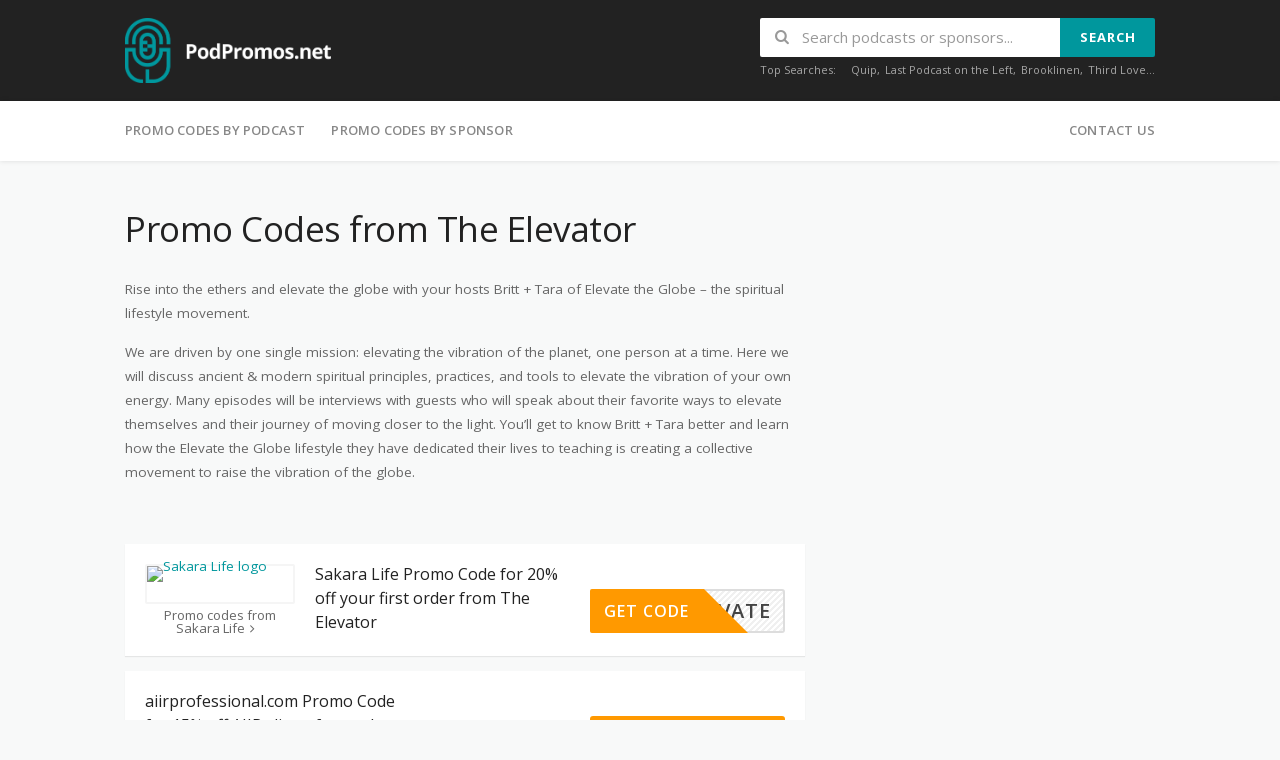

--- FILE ---
content_type: text/html; charset=UTF-8
request_url: https://podpromos.net/podcast/the-elevator/
body_size: 22114
content:
<!DOCTYPE html>
<html lang="en-US">
<head><meta charset="UTF-8"><script>if(navigator.userAgent.match(/MSIE|Internet Explorer/i)||navigator.userAgent.match(/Trident\/7\..*?rv:11/i)){var href=document.location.href;if(!href.match(/[?&]nowprocket/)){if(href.indexOf("?")==-1){if(href.indexOf("#")==-1){document.location.href=href+"?nowprocket=1"}else{document.location.href=href.replace("#","?nowprocket=1#")}}else{if(href.indexOf("#")==-1){document.location.href=href+"&nowprocket=1"}else{document.location.href=href.replace("#","&nowprocket=1#")}}}}</script><script>(()=>{class RocketLazyLoadScripts{constructor(){this.v="1.2.5.1",this.triggerEvents=["keydown","mousedown","mousemove","touchmove","touchstart","touchend","wheel"],this.userEventHandler=this.t.bind(this),this.touchStartHandler=this.i.bind(this),this.touchMoveHandler=this.o.bind(this),this.touchEndHandler=this.h.bind(this),this.clickHandler=this.u.bind(this),this.interceptedClicks=[],this.interceptedClickListeners=[],this.l(this),window.addEventListener("pageshow",(t=>{this.persisted=t.persisted,this.everythingLoaded&&this.m()})),document.addEventListener("DOMContentLoaded",(()=>{this.p()})),this.delayedScripts={normal:[],async:[],defer:[]},this.trash=[],this.allJQueries=[]}k(t){document.hidden?t.t():(this.triggerEvents.forEach((e=>window.addEventListener(e,t.userEventHandler,{passive:!0}))),window.addEventListener("touchstart",t.touchStartHandler,{passive:!0}),window.addEventListener("mousedown",t.touchStartHandler),document.addEventListener("visibilitychange",t.userEventHandler))}_(){this.triggerEvents.forEach((t=>window.removeEventListener(t,this.userEventHandler,{passive:!0}))),document.removeEventListener("visibilitychange",this.userEventHandler)}i(t){"HTML"!==t.target.tagName&&(window.addEventListener("touchend",this.touchEndHandler),window.addEventListener("mouseup",this.touchEndHandler),window.addEventListener("touchmove",this.touchMoveHandler,{passive:!0}),window.addEventListener("mousemove",this.touchMoveHandler),t.target.addEventListener("click",this.clickHandler),this.L(t.target,!0),this.M(t.target,"onclick","rocket-onclick"),this.C())}o(t){window.removeEventListener("touchend",this.touchEndHandler),window.removeEventListener("mouseup",this.touchEndHandler),window.removeEventListener("touchmove",this.touchMoveHandler,{passive:!0}),window.removeEventListener("mousemove",this.touchMoveHandler),t.target.removeEventListener("click",this.clickHandler),this.L(t.target,!1),this.M(t.target,"rocket-onclick","onclick"),this.O()}h(){window.removeEventListener("touchend",this.touchEndHandler),window.removeEventListener("mouseup",this.touchEndHandler),window.removeEventListener("touchmove",this.touchMoveHandler,{passive:!0}),window.removeEventListener("mousemove",this.touchMoveHandler)}u(t){t.target.removeEventListener("click",this.clickHandler),this.L(t.target,!1),this.M(t.target,"rocket-onclick","onclick"),this.interceptedClicks.push(t),t.preventDefault(),t.stopPropagation(),t.stopImmediatePropagation(),this.O()}D(){window.removeEventListener("touchstart",this.touchStartHandler,{passive:!0}),window.removeEventListener("mousedown",this.touchStartHandler),this.interceptedClicks.forEach((t=>{t.target.dispatchEvent(new MouseEvent("click",{view:t.view,bubbles:!0,cancelable:!0}))}))}l(t){EventTarget.prototype.addEventListenerBase=EventTarget.prototype.addEventListener,EventTarget.prototype.addEventListener=function(e,i,o){"click"!==e||t.windowLoaded||i===t.clickHandler||t.interceptedClickListeners.push({target:this,func:i,options:o}),(this||window).addEventListenerBase(e,i,o)}}L(t,e){this.interceptedClickListeners.forEach((i=>{i.target===t&&(e?t.removeEventListener("click",i.func,i.options):t.addEventListener("click",i.func,i.options))})),t.parentNode!==document.documentElement&&this.L(t.parentNode,e)}S(){return new Promise((t=>{this.T?this.O=t:t()}))}C(){this.T=!0}O(){this.T=!1}M(t,e,i){t.hasAttribute&&t.hasAttribute(e)&&(event.target.setAttribute(i,event.target.getAttribute(e)),event.target.removeAttribute(e))}t(){this._(this),"loading"===document.readyState?document.addEventListener("DOMContentLoaded",this.R.bind(this)):this.R()}p(){let t=[];document.querySelectorAll("script[type=rocketlazyloadscript][data-rocket-src]").forEach((e=>{let i=e.getAttribute("data-rocket-src");if(i&&0!==i.indexOf("data:")){0===i.indexOf("//")&&(i=location.protocol+i);try{const o=new URL(i).origin;o!==location.origin&&t.push({src:o,crossOrigin:e.crossOrigin||"module"===e.getAttribute("data-rocket-type")})}catch(t){}}})),t=[...new Map(t.map((t=>[JSON.stringify(t),t]))).values()],this.j(t,"preconnect")}async R(){this.lastBreath=Date.now(),this.P(this),this.F(this),this.q(),this.A(),this.I(),await this.U(this.delayedScripts.normal),await this.U(this.delayedScripts.defer),await this.U(this.delayedScripts.async);try{await this.W(),await this.H(this),await this.J()}catch(t){console.error(t)}window.dispatchEvent(new Event("rocket-allScriptsLoaded")),this.everythingLoaded=!0,this.S().then((()=>{this.D()})),this.N()}A(){document.querySelectorAll("script[type=rocketlazyloadscript]").forEach((t=>{t.hasAttribute("data-rocket-src")?t.hasAttribute("async")&&!1!==t.async?this.delayedScripts.async.push(t):t.hasAttribute("defer")&&!1!==t.defer||"module"===t.getAttribute("data-rocket-type")?this.delayedScripts.defer.push(t):this.delayedScripts.normal.push(t):this.delayedScripts.normal.push(t)}))}async B(t){if(await this.G(),!0!==t.noModule||!("noModule"in HTMLScriptElement.prototype))return new Promise((e=>{let i;function o(){(i||t).setAttribute("data-rocket-status","executed"),e()}try{if(navigator.userAgent.indexOf("Firefox/")>0||""===navigator.vendor)i=document.createElement("script"),[...t.attributes].forEach((t=>{let e=t.nodeName;"type"!==e&&("data-rocket-type"===e&&(e="type"),"data-rocket-src"===e&&(e="src"),i.setAttribute(e,t.nodeValue))})),t.text&&(i.text=t.text),i.hasAttribute("src")?(i.addEventListener("load",o),i.addEventListener("error",(function(){i.setAttribute("data-rocket-status","failed"),e()})),setTimeout((()=>{i.isConnected||e()}),1)):(i.text=t.text,o()),t.parentNode.replaceChild(i,t);else{const i=t.getAttribute("data-rocket-type"),n=t.getAttribute("data-rocket-src");i?(t.type=i,t.removeAttribute("data-rocket-type")):t.removeAttribute("type"),t.addEventListener("load",o),t.addEventListener("error",(function(){t.setAttribute("data-rocket-status","failed"),e()})),n?(t.removeAttribute("data-rocket-src"),t.src=n):t.src="data:text/javascript;base64,"+window.btoa(unescape(encodeURIComponent(t.text)))}}catch(i){t.setAttribute("data-rocket-status","failed"),e()}}));t.setAttribute("data-rocket-status","skipped")}async U(t){const e=t.shift();return e&&e.isConnected?(await this.B(e),this.U(t)):Promise.resolve()}I(){this.j([...this.delayedScripts.normal,...this.delayedScripts.defer,...this.delayedScripts.async],"preload")}j(t,e){var i=document.createDocumentFragment();t.forEach((t=>{const o=t.getAttribute&&t.getAttribute("data-rocket-src")||t.src;if(o){const n=document.createElement("link");n.href=o,n.rel=e,"preconnect"!==e&&(n.as="script"),t.getAttribute&&"module"===t.getAttribute("data-rocket-type")&&(n.crossOrigin=!0),t.crossOrigin&&(n.crossOrigin=t.crossOrigin),t.integrity&&(n.integrity=t.integrity),i.appendChild(n),this.trash.push(n)}})),document.head.appendChild(i)}P(t){let e={};function i(i,o){return e[o].eventsToRewrite.indexOf(i)>=0&&!t.everythingLoaded?"rocket-"+i:i}function o(t,o){!function(t){e[t]||(e[t]={originalFunctions:{add:t.addEventListener,remove:t.removeEventListener},eventsToRewrite:[]},t.addEventListener=function(){arguments[0]=i(arguments[0],t),e[t].originalFunctions.add.apply(t,arguments)},t.removeEventListener=function(){arguments[0]=i(arguments[0],t),e[t].originalFunctions.remove.apply(t,arguments)})}(t),e[t].eventsToRewrite.push(o)}function n(e,i){let o=e[i];e[i]=null,Object.defineProperty(e,i,{get:()=>o||function(){},set(n){t.everythingLoaded?o=n:e["rocket"+i]=o=n}})}o(document,"DOMContentLoaded"),o(window,"DOMContentLoaded"),o(window,"load"),o(window,"pageshow"),o(document,"readystatechange"),n(document,"onreadystatechange"),n(window,"onload"),n(window,"onpageshow")}F(t){let e;function i(e){return t.everythingLoaded?e:e.split(" ").map((t=>"load"===t||0===t.indexOf("load.")?"rocket-jquery-load":t)).join(" ")}function o(o){if(o&&o.fn&&!t.allJQueries.includes(o)){o.fn.ready=o.fn.init.prototype.ready=function(e){return t.domReadyFired?e.bind(document)(o):document.addEventListener("rocket-DOMContentLoaded",(()=>e.bind(document)(o))),o([])};const e=o.fn.on;o.fn.on=o.fn.init.prototype.on=function(){return this[0]===window&&("string"==typeof arguments[0]||arguments[0]instanceof String?arguments[0]=i(arguments[0]):"object"==typeof arguments[0]&&Object.keys(arguments[0]).forEach((t=>{const e=arguments[0][t];delete arguments[0][t],arguments[0][i(t)]=e}))),e.apply(this,arguments),this},t.allJQueries.push(o)}e=o}o(window.jQuery),Object.defineProperty(window,"jQuery",{get:()=>e,set(t){o(t)}})}async H(t){const e=document.querySelector("script[data-webpack]");e&&(await async function(){return new Promise((t=>{e.addEventListener("load",t),e.addEventListener("error",t)}))}(),await t.K(),await t.H(t))}async W(){this.domReadyFired=!0,await this.G(),document.dispatchEvent(new Event("rocket-readystatechange")),await this.G(),document.rocketonreadystatechange&&document.rocketonreadystatechange(),await this.G(),document.dispatchEvent(new Event("rocket-DOMContentLoaded")),await this.G(),window.dispatchEvent(new Event("rocket-DOMContentLoaded"))}async J(){await this.G(),document.dispatchEvent(new Event("rocket-readystatechange")),await this.G(),document.rocketonreadystatechange&&document.rocketonreadystatechange(),await this.G(),window.dispatchEvent(new Event("rocket-load")),await this.G(),window.rocketonload&&window.rocketonload(),await this.G(),this.allJQueries.forEach((t=>t(window).trigger("rocket-jquery-load"))),await this.G();const t=new Event("rocket-pageshow");t.persisted=this.persisted,window.dispatchEvent(t),await this.G(),window.rocketonpageshow&&window.rocketonpageshow({persisted:this.persisted}),this.windowLoaded=!0}m(){document.onreadystatechange&&document.onreadystatechange(),window.onload&&window.onload(),window.onpageshow&&window.onpageshow({persisted:this.persisted})}q(){const t=new Map;document.write=document.writeln=function(e){const i=document.currentScript;i||console.error("WPRocket unable to document.write this: "+e);const o=document.createRange(),n=i.parentElement;let s=t.get(i);void 0===s&&(s=i.nextSibling,t.set(i,s));const c=document.createDocumentFragment();o.setStart(c,0),c.appendChild(o.createContextualFragment(e)),n.insertBefore(c,s)}}async G(){Date.now()-this.lastBreath>45&&(await this.K(),this.lastBreath=Date.now())}async K(){return document.hidden?new Promise((t=>setTimeout(t))):new Promise((t=>requestAnimationFrame(t)))}N(){this.trash.forEach((t=>t.remove()))}static run(){const t=new RocketLazyLoadScripts;t.k(t)}}RocketLazyLoadScripts.run()})();</script>
	
	<meta name="viewport" content="width=device-width, initial-scale=1">
	<link rel="profile" href="https://gmpg.org/xfn/11">

	<meta name='robots' content='index, follow, max-image-preview:large, max-snippet:-1, max-video-preview:-1' />

	<!-- This site is optimized with the Yoast SEO plugin v26.8 - https://yoast.com/product/yoast-seo-wordpress/ -->
	<title>Promo Codes from The Elevator - PodPromos.net</title><link rel="preload" as="style" href="https://fonts.googleapis.com/css?family=Open%20Sans%3A400%2C300%2C300italic%2C400italic%2C600italic%2C600%2C700%2C700italic%7CMontserrat%3A400%2C700&#038;display=swap" /><link rel="stylesheet" href="https://fonts.googleapis.com/css?family=Open%20Sans%3A400%2C300%2C300italic%2C400italic%2C600italic%2C600%2C700%2C700italic%7CMontserrat%3A400%2C700&#038;display=swap" media="print" onload="this.media='all'" /><noscript><link rel="stylesheet" href="https://fonts.googleapis.com/css?family=Open%20Sans%3A400%2C300%2C300italic%2C400italic%2C600italic%2C600%2C700%2C700italic%7CMontserrat%3A400%2C700&#038;display=swap" /></noscript><style id="rocket-critical-css">:root{--wp-admin-theme-color:#007cba;--wp-admin-theme-color-darker-10:#006ba1;--wp-admin-theme-color-darker-20:#005a87}.ui.button{display:inline-block;min-height:1em;outline:0;border:none;vertical-align:baseline;background-color:#e0e0e0;color:rgba(0,0,0,.6);font-family:"Open Sans",Helvetica,Arial,sans-serif;margin:0 .25em 0 0;padding:.78571em 1.5em;text-transform:none;text-shadow:none;font-weight:700;line-height:1;font-style:normal;text-align:center;text-decoration:none;background-image:none;border-radius:.143rem;box-shadow:0 0 0 1px transparent inset,0 0 0 0 rgba(39,41,43,.15) inset;will-change:''}.ui.button>.icon{opacity:.8;margin:0 .4em 0 -.2em;vertical-align:baseline;color:''}.ui.button>.right.icon{margin:0 -.2em 0 .4em}.ui.button{font-size:1rem}@font-face{font-family:Icons;src:url(https://podpromos.net/wp-content/themes/podpromos-theme/theme-assets/css/themes/default/assets/fonts/icons.eot);src:url(https://podpromos.net/wp-content/themes/podpromos-theme/theme-assets/css/themes/default/assets/fonts/icons.eot?#iefix) format('embedded-opentype'),url(https://podpromos.net/wp-content/themes/podpromos-theme/theme-assets/css/themes/default/assets/fonts/icons.svg#icons) format('svg'),url(https://podpromos.net/wp-content/themes/podpromos-theme/theme-assets/css/themes/default/assets/fonts/icons.woff) format('woff'),url(https://podpromos.net/wp-content/themes/podpromos-theme/theme-assets/css/themes/default/assets/fonts/icons.ttf) format('truetype');font-style:normal;font-weight:400;font-variant:normal;text-decoration:inherit;text-transform:none}i.icon{display:inline-block;opacity:1;margin:0 .25rem 0 0;width:1.23em;height:.9em;font-family:Icons;font-style:normal;line-height:1;font-weight:400;text-decoration:inherit;text-align:center;speak:none;font-smoothing:antialiased;-moz-osx-font-smoothing:grayscale;-webkit-backface-visibility:hidden;backface-visibility:hidden}i.icon:before{background:0 0!important}i.icon{font-size:1em}i.icon.search:before{content:"\f002"}i.icon.angle.right:before{content:"\f105"}i.icon.content:before{content:"\f0c9"}.ui.input{position:relative;display:inline-block;color:rgba(0,0,0,.8)}.ui.input input{margin:0;width:100%;outline:0;text-align:left;line-height:1.2142em;font-family:"Open Sans",Helvetica,Arial,sans-serif;padding:.67861em 1em;background:#fff;border:1px solid rgba(0,0,0,.15);color:rgba(0,0,0,.8);border-radius:.143rem;box-shadow:none}.ui.input input::-webkit-input-placeholder{color:rgba(0,0,0,.4)}.ui.input input::-moz-placeholder{color:rgba(0,0,0,.4)}.ui.icon.input>i.icon{position:absolute;text-align:center;top:0;right:0;margin:0;height:100%;width:2.82142em;opacity:.5;border-radius:0 .143rem .143rem 0}.ui.icon.input input{padding-right:2.82142em!important}.ui.icon.input>i.icon:after,.ui.icon.input>i.icon:before{left:0;position:absolute;text-align:center;top:50%;width:100%;margin-top:-.5em}.ui[class*="left icon"].input>i.icon{right:auto;left:1px;border-radius:.143rem 0 0 .143rem}.ui[class*="left icon"].input>input{padding-left:2.82142em!important;padding-right:1em!important}.ui.action.input{display:table}.ui.action.input>input{display:table-cell;vertical-align:top}.ui.action.input>.button{display:table-cell;vertical-align:middle;white-space:nowrap;padding-top:.78571em;padding-bottom:.78571em}.ui.action.input:not([class*="left action"])>input{border-right:none;border-top-right-radius:0!important;border-bottom-right-radius:0!important}.ui.action.input:not([class*="left action"])>.button{border-top-left-radius:0;border-bottom-left-radius:0}.ui.input{font-size:1rem}.ui.large.input{font-size:1.125rem}.ui.grid{display:block;text-align:left;font-size:0;padding:0}.ui.grid:after{content:'';display:block;height:0;clear:both;visibility:hidden}.ui.grid{margin:-1rem}.ui.grid>.column:not(.row){position:relative;display:inline-block;text-align:left;font-size:1rem;width:6.25%;padding-left:1rem;padding-right:1rem;vertical-align:top}.ui.grid>*{padding-left:1rem;padding-right:1rem}.ui.grid>.column:not(.row){padding-top:1rem;padding-bottom:1rem}.ui.grid>[class*="four wide"].column{width:25%!important}.ui.grid>[class*="eight wide"].column{width:50%!important}@media only screen and (min-width:768px) and (max-width:991px){.ui.doubling.grid{width:100%!important}}@media only screen and (max-width:767px){.ui.doubling.grid{width:100%!important}}@media only screen and (max-width:767px){.ui.stackable.grid{display:block!important;width:auto;margin-left:-1rem!important;margin-right:-1rem!important;padding:0}.ui.stackable.grid>.column:not(.row),.ui.stackable.grid>.wide.column{display:block!important;width:auto!important;margin:0!important;box-shadow:none!important;padding:1rem!important}}.ui.modal{display:none;position:fixed;z-index:1001;top:50%;left:50%;text-align:left;width:90%;margin-left:-45%;background:#fff;border:none;box-shadow:0 1px 4px 1px rgba(0,0,0,.3);border-radius:.143rem;will-change:top,left,margin,transform,opacity}.ui.modal>:first-child:not(.icon){border-top-left-radius:.143rem;border-top-right-radius:.143rem}.ui.modal>:last-child{border-bottom-left-radius:.143rem;border-bottom-right-radius:.143rem}@media only screen and (max-width:767px){.ui.modal{width:95%;margin:0 0 0 -47.5%}}@media only screen and (min-width:768px){.ui.modal{width:88%;margin:0 0 0 -44%}}@media only screen and (min-width:992px){.ui.modal{width:74%;margin:0 0 0 -37%}}.ui.modal{font-size:1rem}.ui.search{position:relative}.ui.search>.prompt{margin:0;outline:0;-webkit-appearance:none;text-shadow:none;font-style:normal;font-weight:400;line-height:1.2;padding:.68571em 1em;font-size:1em;background:#fff;border:1px solid rgba(39,41,43,.15);color:rgba(0,0,0,.8);box-shadow:0 0 0 0 transparent inset}.ui.search .prompt{border-radius:500rem}.ui.search>.results{display:none;position:absolute;top:100%;left:0;background:#fff;margin-top:.5em;width:16em;border-radius:.25em;box-shadow:0 1px 3px 1px rgba(0,0,0,.2);z-index:998}.ui.search{font-size:1em}.ui.large.search{font-size:1.1em}html{-ms-text-size-adjust:100%;-webkit-text-size-adjust:100%}body{line-height:1;margin:0;padding:0}article,footer,header,main,nav,section{display:block}a img{border:0}img{border:0;-ms-interpolation-mode:bicubic}button,input{color:inherit;font:inherit;margin:0}button{overflow:visible}button{text-transform:none}button{-webkit-appearance:button}button::-moz-focus-inner,input::-moz-focus-inner{border:0;padding:0}button,input{line-height:normal;*overflow:visible}*,*:before,*:after{-webkit-box-sizing:border-box;-moz-box-sizing:border-box;box-sizing:border-box}.clearfix:after,.container:after,.st-menu:after,.store-listing-item:after{content:".";display:block;height:0;clear:both;visibility:hidden}.clearfix,.container,.st-menu,.store-listing-item{display:inline-block}.clearfix,.container,.st-menu,.store-listing-item{display:block}.clear{zoom:1}.clear:before,.clear:after{display:table;content:""}.clear:after{clear:both}h1,h3,p,ul{word-break:break-word;word-wrap:break-word}html,body{margin:0;padding:0;height:100%;font-size:14px}body{background:#f8f9f9;height:100%}body,p{font-family:"Open Sans",Helvetica,Arial,sans-serif;font-size:13.5px;line-height:1.8;color:#666666}input{font:inherit}a{color:#00979d;text-decoration:none}h1,h3{clear:both;font-family:"Open Sans",Helvetica,Arial,sans-serif;font-weight:normal;margin-bottom:20px;margin-top:0;color:#222222}h1{line-height:1.6;font-size:26px;letter-spacing:-0.5px}@media screen and (min-width:790px){h1{font-size:35px}}h3{font-size:20px;line-height:1.6}ul,p{margin-bottom:15px;margin-top:0}img{height:auto;max-width:100%;vertical-align:middle}i{font-style:italic}ul{padding-left:20px}ul{list-style:disc}ul li{margin:8px 0}input[type="text"]{max-width:100%;background-color:transparent;border:1px solid #e9e9e9;-webkit-appearance:none;padding:10px 15.38462px;-webkit-border-radius:2px;-moz-border-radius:2px;border-radius:2px}button::-moz-focus-inner{border:0;padding:0}input{outline:0 none}.screen-reader-text{clip:rect(1px,1px,1px,1px);position:absolute!important}.fleft{float:left}.fright{float:right}.site{margin:0 auto}.container{max-width:1130px;padding:0px 25px;margin:0 auto;position:relative}@media screen and (min-width:790px){.container{padding:0px 30px}}@media screen and (min-width:1100px){.container{padding:0px 50px}}.site-content #content-wrap{padding-top:40px;padding-bottom:40px}.content-area{width:100%;float:none;padding-bottom:40px}@media screen and (min-width:790px){.content-area{width:66.01942%;float:left;padding-bottom:0px}}.sidebar{width:100%;float:none}@media screen and (min-width:790px){.sidebar{width:29.12621%;float:left}}@media screen and (min-width:790px){.right-sidebar .sidebar{float:right}}.site-header .logo_area{margin-top:9px}@media screen and (max-width:500px){.site-header .logo_area{float:none;text-align:center;margin-bottom:15px}}.primary-header{padding:18px 0px;background:#222222;color:rgba(255,255,255,0.6)}.site-navigation{background:#FFFFFF;box-shadow:0 0 5px rgba(0,0,0,0.12);position:relative}.header-highlight{display:none}@media screen and (min-width:1100px){.header-highlight{display:block}}@media screen and (max-width:790px){#header-search{margin-top:5px}}@media screen and (max-width:500px){#header-search{float:none;text-align:center;display:inline-block}}#header-search .search-sample{display:block;font-size:11px;margin-top:7px;line-height:1}#header-search .search-sample a{color:rgba(255,255,255,0.6);margin-left:2px}#header-search .search-sample span{margin-right:10px}@media screen and (max-width:790px){#header-search .search-sample{display:none}}#header-search .header-search-input{float:right}@media screen and (max-width:500px){#header-search .header-search-input{float:none;text-align:center}}#header-search input[type="text"]{font-size:15px;border:none;-webkit-border-radius:2px;-moz-border-radius:2px;border-radius:2px}@media screen and (min-width:790px){#header-search input[type="text"]{width:300px}}#header-search .header-search-submit{background:#00979d;color:#FFFFFF;text-transform:uppercase;font-size:13px;letter-spacing:1px;border-top-right-radius:2px;border-bottom-right-radius:2px}@media screen and (max-width:500px){.header_right.fright{float:none;text-align:center}}.st-menu,.st-menu *{margin:0;padding:0;list-style:none}.st-menu li{position:relative}.st-menu>li{float:left}.st-menu a{display:block;position:relative}.st-menu li{white-space:nowrap;*white-space:normal}.st-menu>li:first-child>a{padding-left:0px}.st-menu>li>a{font-size:13px;font-weight:600;letter-spacing:0.2px;text-transform:uppercase;padding:18px 13px 19px}.st-menu a{color:#888888;padding:7px 20px;font-size:13px;font-family:"Open Sans",Helvetica,Arial,sans-serif;text-decoration:none;zoom:1}#nav-toggle{display:none;font-size:20px;padding:13px 0 11px;margin-left:-3px;color:#777777}@media screen and (max-width:790px){.primary-navigation .st-menu{width:100%!important;display:none}#nav-toggle{display:block}}.nav-user-action .st-menu{position:relative}.nav-user-action .st-menu>li:last-child>a{padding-right:0}.nav-user-action .st-menu>li:first-child>a{padding-left:0}.nav-user-action .st-menu>li{position:static}.nav-user-action .st-menu>li>a{padding-left:10px;padding-right:10px}@media screen and (max-width:400px){.nav-user-action .st-menu>li>a{padding-left:4px;padding-right:4px;font-size:11px;padding-top:20px}}.store-thumb a{border:2px solid #f5f5f5;-webkit-border-radius:2px;-moz-border-radius:2px;border-radius:2px;display:block}.store-thumb,.store-thumb a{line-height:0px}.store-listing-item{padding:20px 20px 16px 20px;margin-bottom:15px}.store-listing-item:last-child{margin-bottom:0}.store-listing-item .store-thumb-link{float:none;display:block;margin-right:0}@media screen and (min-width:400px){.store-listing-item .store-thumb-link{float:none;margin-right:0}}@media screen and (min-width:500px){.store-listing-item .store-thumb-link{float:left;margin-right:20px}}.store-listing-item .store-thumb-link .store-thumb{max-width:150px;line-height:0px;margin-bottom:5px}@media screen and (max-width:500px){.store-listing-item .store-thumb-link .store-thumb{width:100%;max-width:100%}}.store-listing-item .store-thumb-link .store-name a{display:inline-block;line-height:1;font-size:13px;color:#666666;text-align:center}@media screen and (max-width:500px){.store-listing-item .store-thumb-link .store-name a{width:100%;margin-bottom:10px}}.store-listing-item .store-thumb-link .store-name a i{margin-left:-3px}.store-listing-item .latest-coupon{max-width:100%;max-width:250px;margin-right:0px;float:left}@media screen and (min-width:400px){.store-listing-item .latest-coupon{width:100%;max-width:100%}}@media screen and (min-width:500px){.store-listing-item .latest-coupon{margin-right:20px;max-width:293px}}@media screen and (min-width:790px){.store-listing-item .latest-coupon{margin-right:10px;max-width:228px}}@media screen and (min-width:1100px){.store-listing-item .latest-coupon{max-width:250px;margin-right:20px}}.store-listing-item .latest-coupon .coupon-title{font-size:16px;margin-bottom:5px;font-weight:500;margin-top:-2px;line-height:1.5}.store-listing-item .coupon-detail{margin-top:25px;float:left}@media screen and (min-width:400px){.store-listing-item .coupon-detail{float:left}}@media screen and (min-width:500px){.store-listing-item .coupon-detail{float:right}}.coupon-modal{background:#f8f9f9}.coupon-modal .coupon-header{padding:10px 25px 30px;position:relative;background:#ffffff}@media screen and (min-width:500px){.coupon-modal .coupon-header{padding:10px 25px 10px}}.coupon-modal .coupon-header .coupon-store-thumb{float:none;display:block;text-align:center;margin-right:0px}.coupon-modal .coupon-header .coupon-store-thumb img{max-height:50px;width:auto}@media screen and (min-width:500px){.coupon-modal .coupon-header .coupon-store-thumb{float:left;margin-right:10px}}.coupon-modal .coupon-header .coupon-title{font-size:16px;line-height:1.7;margin-top:11px;max-width:100%;padding-right:15px;text-overflow:ellipsis;white-space:nowrap;position:relative;overflow:hidden;color:#222222}@media screen and (min-width:500px){.coupon-modal .coupon-header .coupon-title{float:left;max-width:73%}}.coupon-modal .coupon-header .close{position:absolute;right:25px;top:25px;width:18px;height:18px;background:url(https://podpromos.net/wp-content/themes/podpromos-theme/theme-assets/images/close.svg) no-repeat center center}.coupon-modal .coupon-content{padding:30px 0 35px;margin:0 4%;width:92%}@media screen and (min-width:500px){.coupon-modal .coupon-content{width:60%;padding:50px 0 55px;margin:0 20%}}.coupon-modal .coupon-content p.coupon-type-text{display:inline-block;font-size:12px;letter-spacing:1.2px;margin-bottom:8px;text-transform:uppercase}@media screen and (min-width:500px){.coupon-modal .coupon-content p.coupon-type-text{font-size:13px}}.coupon-modal .coupon-content .modal-code{background:#FFFFFF;text-align:center;margin-bottom:17px}.coupon-modal .coupon-content .modal-code .code-text{display:inline-block;margin:20px;padding:8px 0px 10px;font-size:25px;font-weight:bold;border:2px dashed #ff9900;background:#fff1db;color:#000000;-webkit-border-radius:3px;-moz-border-radius:3px;border-radius:3px;width:86%;letter-spacing:2px}@media screen and (min-width:500px){.coupon-modal .coupon-content .modal-code .code-text{font-size:30px;width:90%}}.coupon-modal .coupon-content .deal-actived{display:inline-block;margin:20px 0px;padding:15px 26px}.site-footer{padding:50px 0px 50px;background:#222222;color:rgba(255,255,255,0.3);font-size:12.5px}.shadow-box{box-shadow:0 1px 1px rgba(0,0,0,0.08);background:#FFFFFF}.wpb_content_element{margin-bottom:40px}.ui.modal{background:#f5f5f5;border-radius:0}@media screen and (min-width:1100px){.ui.modal{margin:0 0 0 -21%;width:50%}}.ui.button.btn_secondary{background:#ff9900;color:#FFFFFF!important;text-transform:uppercase;margin-right:0px;letter-spacing:1px}.coupon-button-type .coupon-code{line-height:1;padding:14px 38px;background:#ff9900;color:#FFFFFF;font-size:16px;font-weight:600;display:inline-block;letter-spacing:1px;text-transform:uppercase;-webkit-border-radius:3px;-moz-border-radius:3px;border-radius:3px;margin-bottom:2px;min-width:195px;text-align:center}.coupon-button-type .coupon-code{color:#444444;background:linear-gradient(315deg,rgba(0,0,0,0.06) 10%,rgba(0,0,0,0) 15%,rgba(0,0,0,0) 35%,rgba(0,0,0,0.06) 40%,rgba(0,0,0,0.06) 60%,rgba(0,0,0,0) 65%,rgba(0,0,0,0) 85%,rgba(0,0,0,0.06) 90%) repeat scroll 0 0/6px 6px rgba(0,0,0,0);text-align:right;padding:10px 12px;font-size:20px;border:2px solid #DDDDDD;position:relative}.coupon-button-type .coupon-code .code-text{text-transform:uppercase}.coupon-button-type .coupon-code .get-code{position:absolute;left:-2px;top:-2px;background:#ff9900;color:#FFFFFF;font-size:16px;padding:14px 15px 14px 14px;border-top-left-radius:2px;border-bottom-left-radius:2px}.coupon-button-type .coupon-code .get-code:after{content:"";display:block;width:0;height:0;border-top:44px solid transparent;border-left:44px solid #ff9900;position:absolute;right:-44px;top:0}.ui.doubling.grid{width:auto!important}#header-search .ui.search>.results{border-radius:0px!important;margin-top:0px!important}.site-header .logo_area{margin-top:0;max-width:20%}.site-header .logo_area p{display:none}.site-main .post__content{margin-bottom:60px}.store-thumb-link{max-width:150px}.widget-area.sidebar{padding-top:20px}.widget-area.sidebar>img{margin-bottom:20px;width:100%}.site-footer .footer-logo img{margin-bottom:40px;max-height:80px;max-width:100%;width:auto}.store-listing-item:last-child{margin-bottom:15px}.store-thumb a img{width:100%}.store-listing-item div a img{height:auto;margin-bottom:20px;max-width:100%;width:100%}</style>
	<meta name="description" content="Support the podcast &quot;The Elevator&quot; with these exclusive offers! PodPromos.net lists promo codes from various podcasts." />
	<link rel="canonical" href="https://podpromos.net/podcast/the-elevator/" />
	<meta property="og:locale" content="en_US" />
	<meta property="og:type" content="article" />
	<meta property="og:title" content="Promo Codes from The Elevator - PodPromos.net" />
	<meta property="og:description" content="Support the podcast &quot;The Elevator&quot; with these exclusive offers! PodPromos.net lists promo codes from various podcasts." />
	<meta property="og:url" content="https://podpromos.net/podcast/the-elevator/" />
	<meta property="og:site_name" content="PodPromos.net" />
	<meta name="twitter:card" content="summary_large_image" />
	<meta name="twitter:label1" content="Est. reading time" />
	<meta name="twitter:data1" content="1 minute" />
	<script type="application/ld+json" class="yoast-schema-graph">{"@context":"https://schema.org","@graph":[{"@type":"WebPage","@id":"https://podpromos.net/podcast/the-elevator/","url":"https://podpromos.net/podcast/the-elevator/","name":"Promo Codes from The Elevator - PodPromos.net","isPartOf":{"@id":"https://podpromos.net/#website"},"datePublished":"2021-01-04T13:50:38+00:00","description":"Support the podcast \"The Elevator\" with these exclusive offers! PodPromos.net lists promo codes from various podcasts.","breadcrumb":{"@id":"https://podpromos.net/podcast/the-elevator/#breadcrumb"},"inLanguage":"en-US","potentialAction":[{"@type":"ReadAction","target":["https://podpromos.net/podcast/the-elevator/"]}]},{"@type":"BreadcrumbList","@id":"https://podpromos.net/podcast/the-elevator/#breadcrumb","itemListElement":[{"@type":"ListItem","position":1,"name":"Home","item":"https://podpromos.net/"},{"@type":"ListItem","position":2,"name":"Podcasts","item":"https://podpromos.net/podcast/"},{"@type":"ListItem","position":3,"name":"The Elevator"}]},{"@type":"WebSite","@id":"https://podpromos.net/#website","url":"https://podpromos.net/","name":"PodPromos.net","description":"Promo Codes Supporting Podcasting","publisher":{"@id":"https://podpromos.net/#organization"},"potentialAction":[{"@type":"SearchAction","target":{"@type":"EntryPoint","urlTemplate":"https://podpromos.net/?s={search_term_string}"},"query-input":{"@type":"PropertyValueSpecification","valueRequired":true,"valueName":"search_term_string"}}],"inLanguage":"en-US"},{"@type":"Organization","@id":"https://podpromos.net/#organization","name":"PodPromos.net","url":"https://podpromos.net/","logo":{"@type":"ImageObject","inLanguage":"en-US","@id":"https://podpromos.net/#/schema/logo/image/","url":"https://podpromos.net/wp-content/uploads/2020/12/cropped-logo.png","contentUrl":"https://podpromos.net/wp-content/uploads/2020/12/cropped-logo.png","width":1914,"height":600,"caption":"PodPromos.net"},"image":{"@id":"https://podpromos.net/#/schema/logo/image/"}}]}</script>
	<!-- / Yoast SEO plugin. -->


<link rel='dns-prefetch' href='//www.googletagmanager.com' />
<link rel='dns-prefetch' href='//pagead2.googlesyndication.com' />
<link href='https://fonts.gstatic.com' crossorigin rel='preconnect' />
<link rel="alternate" title="oEmbed (JSON)" type="application/json+oembed" href="https://podpromos.net/wp-json/oembed/1.0/embed?url=https%3A%2F%2Fpodpromos.net%2Fpodcast%2Fthe-elevator%2F" />
<link rel="alternate" title="oEmbed (XML)" type="text/xml+oembed" href="https://podpromos.net/wp-json/oembed/1.0/embed?url=https%3A%2F%2Fpodpromos.net%2Fpodcast%2Fthe-elevator%2F&#038;format=xml" />
<style id='wp-img-auto-sizes-contain-inline-css' type='text/css'>
img:is([sizes=auto i],[sizes^="auto," i]){contain-intrinsic-size:3000px 1500px}
/*# sourceURL=wp-img-auto-sizes-contain-inline-css */
</style>
<style id='wp-emoji-styles-inline-css' type='text/css'>

	img.wp-smiley, img.emoji {
		display: inline !important;
		border: none !important;
		box-shadow: none !important;
		height: 1em !important;
		width: 1em !important;
		margin: 0 0.07em !important;
		vertical-align: -0.1em !important;
		background: none !important;
		padding: 0 !important;
	}
/*# sourceURL=wp-emoji-styles-inline-css */
</style>
<style id='wp-block-library-inline-css' type='text/css'>
:root{--wp-block-synced-color:#7a00df;--wp-block-synced-color--rgb:122,0,223;--wp-bound-block-color:var(--wp-block-synced-color);--wp-editor-canvas-background:#ddd;--wp-admin-theme-color:#007cba;--wp-admin-theme-color--rgb:0,124,186;--wp-admin-theme-color-darker-10:#006ba1;--wp-admin-theme-color-darker-10--rgb:0,107,160.5;--wp-admin-theme-color-darker-20:#005a87;--wp-admin-theme-color-darker-20--rgb:0,90,135;--wp-admin-border-width-focus:2px}@media (min-resolution:192dpi){:root{--wp-admin-border-width-focus:1.5px}}.wp-element-button{cursor:pointer}:root .has-very-light-gray-background-color{background-color:#eee}:root .has-very-dark-gray-background-color{background-color:#313131}:root .has-very-light-gray-color{color:#eee}:root .has-very-dark-gray-color{color:#313131}:root .has-vivid-green-cyan-to-vivid-cyan-blue-gradient-background{background:linear-gradient(135deg,#00d084,#0693e3)}:root .has-purple-crush-gradient-background{background:linear-gradient(135deg,#34e2e4,#4721fb 50%,#ab1dfe)}:root .has-hazy-dawn-gradient-background{background:linear-gradient(135deg,#faaca8,#dad0ec)}:root .has-subdued-olive-gradient-background{background:linear-gradient(135deg,#fafae1,#67a671)}:root .has-atomic-cream-gradient-background{background:linear-gradient(135deg,#fdd79a,#004a59)}:root .has-nightshade-gradient-background{background:linear-gradient(135deg,#330968,#31cdcf)}:root .has-midnight-gradient-background{background:linear-gradient(135deg,#020381,#2874fc)}:root{--wp--preset--font-size--normal:16px;--wp--preset--font-size--huge:42px}.has-regular-font-size{font-size:1em}.has-larger-font-size{font-size:2.625em}.has-normal-font-size{font-size:var(--wp--preset--font-size--normal)}.has-huge-font-size{font-size:var(--wp--preset--font-size--huge)}.has-text-align-center{text-align:center}.has-text-align-left{text-align:left}.has-text-align-right{text-align:right}.has-fit-text{white-space:nowrap!important}#end-resizable-editor-section{display:none}.aligncenter{clear:both}.items-justified-left{justify-content:flex-start}.items-justified-center{justify-content:center}.items-justified-right{justify-content:flex-end}.items-justified-space-between{justify-content:space-between}.screen-reader-text{border:0;clip-path:inset(50%);height:1px;margin:-1px;overflow:hidden;padding:0;position:absolute;width:1px;word-wrap:normal!important}.screen-reader-text:focus{background-color:#ddd;clip-path:none;color:#444;display:block;font-size:1em;height:auto;left:5px;line-height:normal;padding:15px 23px 14px;text-decoration:none;top:5px;width:auto;z-index:100000}html :where(.has-border-color){border-style:solid}html :where([style*=border-top-color]){border-top-style:solid}html :where([style*=border-right-color]){border-right-style:solid}html :where([style*=border-bottom-color]){border-bottom-style:solid}html :where([style*=border-left-color]){border-left-style:solid}html :where([style*=border-width]){border-style:solid}html :where([style*=border-top-width]){border-top-style:solid}html :where([style*=border-right-width]){border-right-style:solid}html :where([style*=border-bottom-width]){border-bottom-style:solid}html :where([style*=border-left-width]){border-left-style:solid}html :where(img[class*=wp-image-]){height:auto;max-width:100%}:where(figure){margin:0 0 1em}html :where(.is-position-sticky){--wp-admin--admin-bar--position-offset:var(--wp-admin--admin-bar--height,0px)}@media screen and (max-width:600px){html :where(.is-position-sticky){--wp-admin--admin-bar--position-offset:0px}}

/*# sourceURL=wp-block-library-inline-css */
</style><style id='global-styles-inline-css' type='text/css'>
:root{--wp--preset--aspect-ratio--square: 1;--wp--preset--aspect-ratio--4-3: 4/3;--wp--preset--aspect-ratio--3-4: 3/4;--wp--preset--aspect-ratio--3-2: 3/2;--wp--preset--aspect-ratio--2-3: 2/3;--wp--preset--aspect-ratio--16-9: 16/9;--wp--preset--aspect-ratio--9-16: 9/16;--wp--preset--color--black: #000000;--wp--preset--color--cyan-bluish-gray: #abb8c3;--wp--preset--color--white: #ffffff;--wp--preset--color--pale-pink: #f78da7;--wp--preset--color--vivid-red: #cf2e2e;--wp--preset--color--luminous-vivid-orange: #ff6900;--wp--preset--color--luminous-vivid-amber: #fcb900;--wp--preset--color--light-green-cyan: #7bdcb5;--wp--preset--color--vivid-green-cyan: #00d084;--wp--preset--color--pale-cyan-blue: #8ed1fc;--wp--preset--color--vivid-cyan-blue: #0693e3;--wp--preset--color--vivid-purple: #9b51e0;--wp--preset--gradient--vivid-cyan-blue-to-vivid-purple: linear-gradient(135deg,rgb(6,147,227) 0%,rgb(155,81,224) 100%);--wp--preset--gradient--light-green-cyan-to-vivid-green-cyan: linear-gradient(135deg,rgb(122,220,180) 0%,rgb(0,208,130) 100%);--wp--preset--gradient--luminous-vivid-amber-to-luminous-vivid-orange: linear-gradient(135deg,rgb(252,185,0) 0%,rgb(255,105,0) 100%);--wp--preset--gradient--luminous-vivid-orange-to-vivid-red: linear-gradient(135deg,rgb(255,105,0) 0%,rgb(207,46,46) 100%);--wp--preset--gradient--very-light-gray-to-cyan-bluish-gray: linear-gradient(135deg,rgb(238,238,238) 0%,rgb(169,184,195) 100%);--wp--preset--gradient--cool-to-warm-spectrum: linear-gradient(135deg,rgb(74,234,220) 0%,rgb(151,120,209) 20%,rgb(207,42,186) 40%,rgb(238,44,130) 60%,rgb(251,105,98) 80%,rgb(254,248,76) 100%);--wp--preset--gradient--blush-light-purple: linear-gradient(135deg,rgb(255,206,236) 0%,rgb(152,150,240) 100%);--wp--preset--gradient--blush-bordeaux: linear-gradient(135deg,rgb(254,205,165) 0%,rgb(254,45,45) 50%,rgb(107,0,62) 100%);--wp--preset--gradient--luminous-dusk: linear-gradient(135deg,rgb(255,203,112) 0%,rgb(199,81,192) 50%,rgb(65,88,208) 100%);--wp--preset--gradient--pale-ocean: linear-gradient(135deg,rgb(255,245,203) 0%,rgb(182,227,212) 50%,rgb(51,167,181) 100%);--wp--preset--gradient--electric-grass: linear-gradient(135deg,rgb(202,248,128) 0%,rgb(113,206,126) 100%);--wp--preset--gradient--midnight: linear-gradient(135deg,rgb(2,3,129) 0%,rgb(40,116,252) 100%);--wp--preset--font-size--small: 13px;--wp--preset--font-size--medium: 20px;--wp--preset--font-size--large: 36px;--wp--preset--font-size--x-large: 42px;--wp--preset--spacing--20: 0.44rem;--wp--preset--spacing--30: 0.67rem;--wp--preset--spacing--40: 1rem;--wp--preset--spacing--50: 1.5rem;--wp--preset--spacing--60: 2.25rem;--wp--preset--spacing--70: 3.38rem;--wp--preset--spacing--80: 5.06rem;--wp--preset--shadow--natural: 6px 6px 9px rgba(0, 0, 0, 0.2);--wp--preset--shadow--deep: 12px 12px 50px rgba(0, 0, 0, 0.4);--wp--preset--shadow--sharp: 6px 6px 0px rgba(0, 0, 0, 0.2);--wp--preset--shadow--outlined: 6px 6px 0px -3px rgb(255, 255, 255), 6px 6px rgb(0, 0, 0);--wp--preset--shadow--crisp: 6px 6px 0px rgb(0, 0, 0);}:where(.is-layout-flex){gap: 0.5em;}:where(.is-layout-grid){gap: 0.5em;}body .is-layout-flex{display: flex;}.is-layout-flex{flex-wrap: wrap;align-items: center;}.is-layout-flex > :is(*, div){margin: 0;}body .is-layout-grid{display: grid;}.is-layout-grid > :is(*, div){margin: 0;}:where(.wp-block-columns.is-layout-flex){gap: 2em;}:where(.wp-block-columns.is-layout-grid){gap: 2em;}:where(.wp-block-post-template.is-layout-flex){gap: 1.25em;}:where(.wp-block-post-template.is-layout-grid){gap: 1.25em;}.has-black-color{color: var(--wp--preset--color--black) !important;}.has-cyan-bluish-gray-color{color: var(--wp--preset--color--cyan-bluish-gray) !important;}.has-white-color{color: var(--wp--preset--color--white) !important;}.has-pale-pink-color{color: var(--wp--preset--color--pale-pink) !important;}.has-vivid-red-color{color: var(--wp--preset--color--vivid-red) !important;}.has-luminous-vivid-orange-color{color: var(--wp--preset--color--luminous-vivid-orange) !important;}.has-luminous-vivid-amber-color{color: var(--wp--preset--color--luminous-vivid-amber) !important;}.has-light-green-cyan-color{color: var(--wp--preset--color--light-green-cyan) !important;}.has-vivid-green-cyan-color{color: var(--wp--preset--color--vivid-green-cyan) !important;}.has-pale-cyan-blue-color{color: var(--wp--preset--color--pale-cyan-blue) !important;}.has-vivid-cyan-blue-color{color: var(--wp--preset--color--vivid-cyan-blue) !important;}.has-vivid-purple-color{color: var(--wp--preset--color--vivid-purple) !important;}.has-black-background-color{background-color: var(--wp--preset--color--black) !important;}.has-cyan-bluish-gray-background-color{background-color: var(--wp--preset--color--cyan-bluish-gray) !important;}.has-white-background-color{background-color: var(--wp--preset--color--white) !important;}.has-pale-pink-background-color{background-color: var(--wp--preset--color--pale-pink) !important;}.has-vivid-red-background-color{background-color: var(--wp--preset--color--vivid-red) !important;}.has-luminous-vivid-orange-background-color{background-color: var(--wp--preset--color--luminous-vivid-orange) !important;}.has-luminous-vivid-amber-background-color{background-color: var(--wp--preset--color--luminous-vivid-amber) !important;}.has-light-green-cyan-background-color{background-color: var(--wp--preset--color--light-green-cyan) !important;}.has-vivid-green-cyan-background-color{background-color: var(--wp--preset--color--vivid-green-cyan) !important;}.has-pale-cyan-blue-background-color{background-color: var(--wp--preset--color--pale-cyan-blue) !important;}.has-vivid-cyan-blue-background-color{background-color: var(--wp--preset--color--vivid-cyan-blue) !important;}.has-vivid-purple-background-color{background-color: var(--wp--preset--color--vivid-purple) !important;}.has-black-border-color{border-color: var(--wp--preset--color--black) !important;}.has-cyan-bluish-gray-border-color{border-color: var(--wp--preset--color--cyan-bluish-gray) !important;}.has-white-border-color{border-color: var(--wp--preset--color--white) !important;}.has-pale-pink-border-color{border-color: var(--wp--preset--color--pale-pink) !important;}.has-vivid-red-border-color{border-color: var(--wp--preset--color--vivid-red) !important;}.has-luminous-vivid-orange-border-color{border-color: var(--wp--preset--color--luminous-vivid-orange) !important;}.has-luminous-vivid-amber-border-color{border-color: var(--wp--preset--color--luminous-vivid-amber) !important;}.has-light-green-cyan-border-color{border-color: var(--wp--preset--color--light-green-cyan) !important;}.has-vivid-green-cyan-border-color{border-color: var(--wp--preset--color--vivid-green-cyan) !important;}.has-pale-cyan-blue-border-color{border-color: var(--wp--preset--color--pale-cyan-blue) !important;}.has-vivid-cyan-blue-border-color{border-color: var(--wp--preset--color--vivid-cyan-blue) !important;}.has-vivid-purple-border-color{border-color: var(--wp--preset--color--vivid-purple) !important;}.has-vivid-cyan-blue-to-vivid-purple-gradient-background{background: var(--wp--preset--gradient--vivid-cyan-blue-to-vivid-purple) !important;}.has-light-green-cyan-to-vivid-green-cyan-gradient-background{background: var(--wp--preset--gradient--light-green-cyan-to-vivid-green-cyan) !important;}.has-luminous-vivid-amber-to-luminous-vivid-orange-gradient-background{background: var(--wp--preset--gradient--luminous-vivid-amber-to-luminous-vivid-orange) !important;}.has-luminous-vivid-orange-to-vivid-red-gradient-background{background: var(--wp--preset--gradient--luminous-vivid-orange-to-vivid-red) !important;}.has-very-light-gray-to-cyan-bluish-gray-gradient-background{background: var(--wp--preset--gradient--very-light-gray-to-cyan-bluish-gray) !important;}.has-cool-to-warm-spectrum-gradient-background{background: var(--wp--preset--gradient--cool-to-warm-spectrum) !important;}.has-blush-light-purple-gradient-background{background: var(--wp--preset--gradient--blush-light-purple) !important;}.has-blush-bordeaux-gradient-background{background: var(--wp--preset--gradient--blush-bordeaux) !important;}.has-luminous-dusk-gradient-background{background: var(--wp--preset--gradient--luminous-dusk) !important;}.has-pale-ocean-gradient-background{background: var(--wp--preset--gradient--pale-ocean) !important;}.has-electric-grass-gradient-background{background: var(--wp--preset--gradient--electric-grass) !important;}.has-midnight-gradient-background{background: var(--wp--preset--gradient--midnight) !important;}.has-small-font-size{font-size: var(--wp--preset--font-size--small) !important;}.has-medium-font-size{font-size: var(--wp--preset--font-size--medium) !important;}.has-large-font-size{font-size: var(--wp--preset--font-size--large) !important;}.has-x-large-font-size{font-size: var(--wp--preset--font-size--x-large) !important;}
/*# sourceURL=global-styles-inline-css */
</style>

<style id='classic-theme-styles-inline-css' type='text/css'>
/*! This file is auto-generated */
.wp-block-button__link{color:#fff;background-color:#32373c;border-radius:9999px;box-shadow:none;text-decoration:none;padding:calc(.667em + 2px) calc(1.333em + 2px);font-size:1.125em}.wp-block-file__button{background:#32373c;color:#fff;text-decoration:none}
/*# sourceURL=/wp-includes/css/classic-themes.min.css */
</style>
<link data-minify="1" rel='preload'  href='https://podpromos.net/wp-content/cache/min/1/wp-content/plugins/gdpr-cookie-compliance/dist/styles/gdpr-main.css?ver=1712281415' data-rocket-async="style" as="style" onload="this.onload=null;this.rel='stylesheet'" onerror="this.removeAttribute('data-rocket-async')"  type='text/css' media='all' />
<style id='moove_gdpr_frontend-inline-css' type='text/css'>
#moove_gdpr_cookie_modal,#moove_gdpr_cookie_info_bar,.gdpr_cookie_settings_shortcode_content{font-family:&#039;Nunito&#039;,sans-serif}#moove_gdpr_save_popup_settings_button{background-color:#373737;color:#fff}#moove_gdpr_save_popup_settings_button:hover{background-color:#000}#moove_gdpr_cookie_info_bar .moove-gdpr-info-bar-container .moove-gdpr-info-bar-content a.mgbutton,#moove_gdpr_cookie_info_bar .moove-gdpr-info-bar-container .moove-gdpr-info-bar-content button.mgbutton{background-color:#00979d}#moove_gdpr_cookie_modal .moove-gdpr-modal-content .moove-gdpr-modal-footer-content .moove-gdpr-button-holder a.mgbutton,#moove_gdpr_cookie_modal .moove-gdpr-modal-content .moove-gdpr-modal-footer-content .moove-gdpr-button-holder button.mgbutton,.gdpr_cookie_settings_shortcode_content .gdpr-shr-button.button-green{background-color:#00979d;border-color:#00979d}#moove_gdpr_cookie_modal .moove-gdpr-modal-content .moove-gdpr-modal-footer-content .moove-gdpr-button-holder a.mgbutton:hover,#moove_gdpr_cookie_modal .moove-gdpr-modal-content .moove-gdpr-modal-footer-content .moove-gdpr-button-holder button.mgbutton:hover,.gdpr_cookie_settings_shortcode_content .gdpr-shr-button.button-green:hover{background-color:#fff;color:#00979d}#moove_gdpr_cookie_modal .moove-gdpr-modal-content .moove-gdpr-modal-close i,#moove_gdpr_cookie_modal .moove-gdpr-modal-content .moove-gdpr-modal-close span.gdpr-icon{background-color:#00979d;border:1px solid #00979d}#moove_gdpr_cookie_info_bar span.moove-gdpr-infobar-allow-all.focus-g,#moove_gdpr_cookie_info_bar span.moove-gdpr-infobar-allow-all:focus,#moove_gdpr_cookie_info_bar button.moove-gdpr-infobar-allow-all.focus-g,#moove_gdpr_cookie_info_bar button.moove-gdpr-infobar-allow-all:focus,#moove_gdpr_cookie_info_bar span.moove-gdpr-infobar-reject-btn.focus-g,#moove_gdpr_cookie_info_bar span.moove-gdpr-infobar-reject-btn:focus,#moove_gdpr_cookie_info_bar button.moove-gdpr-infobar-reject-btn.focus-g,#moove_gdpr_cookie_info_bar button.moove-gdpr-infobar-reject-btn:focus,#moove_gdpr_cookie_info_bar span.change-settings-button.focus-g,#moove_gdpr_cookie_info_bar span.change-settings-button:focus,#moove_gdpr_cookie_info_bar button.change-settings-button.focus-g,#moove_gdpr_cookie_info_bar button.change-settings-button:focus{-webkit-box-shadow:0 0 1px 3px #00979d;-moz-box-shadow:0 0 1px 3px #00979d;box-shadow:0 0 1px 3px #00979d}#moove_gdpr_cookie_modal .moove-gdpr-modal-content .moove-gdpr-modal-close i:hover,#moove_gdpr_cookie_modal .moove-gdpr-modal-content .moove-gdpr-modal-close span.gdpr-icon:hover,#moove_gdpr_cookie_info_bar span[data-href]>u.change-settings-button{color:#00979d}#moove_gdpr_cookie_modal .moove-gdpr-modal-content .moove-gdpr-modal-left-content #moove-gdpr-menu li.menu-item-selected a span.gdpr-icon,#moove_gdpr_cookie_modal .moove-gdpr-modal-content .moove-gdpr-modal-left-content #moove-gdpr-menu li.menu-item-selected button span.gdpr-icon{color:inherit}#moove_gdpr_cookie_modal .moove-gdpr-modal-content .moove-gdpr-modal-left-content #moove-gdpr-menu li a span.gdpr-icon,#moove_gdpr_cookie_modal .moove-gdpr-modal-content .moove-gdpr-modal-left-content #moove-gdpr-menu li button span.gdpr-icon{color:inherit}#moove_gdpr_cookie_modal .gdpr-acc-link{line-height:0;font-size:0;color:transparent;position:absolute}#moove_gdpr_cookie_modal .moove-gdpr-modal-content .moove-gdpr-modal-close:hover i,#moove_gdpr_cookie_modal .moove-gdpr-modal-content .moove-gdpr-modal-left-content #moove-gdpr-menu li a,#moove_gdpr_cookie_modal .moove-gdpr-modal-content .moove-gdpr-modal-left-content #moove-gdpr-menu li button,#moove_gdpr_cookie_modal .moove-gdpr-modal-content .moove-gdpr-modal-left-content #moove-gdpr-menu li button i,#moove_gdpr_cookie_modal .moove-gdpr-modal-content .moove-gdpr-modal-left-content #moove-gdpr-menu li a i,#moove_gdpr_cookie_modal .moove-gdpr-modal-content .moove-gdpr-tab-main .moove-gdpr-tab-main-content a:hover,#moove_gdpr_cookie_info_bar.moove-gdpr-dark-scheme .moove-gdpr-info-bar-container .moove-gdpr-info-bar-content a.mgbutton:hover,#moove_gdpr_cookie_info_bar.moove-gdpr-dark-scheme .moove-gdpr-info-bar-container .moove-gdpr-info-bar-content button.mgbutton:hover,#moove_gdpr_cookie_info_bar.moove-gdpr-dark-scheme .moove-gdpr-info-bar-container .moove-gdpr-info-bar-content a:hover,#moove_gdpr_cookie_info_bar.moove-gdpr-dark-scheme .moove-gdpr-info-bar-container .moove-gdpr-info-bar-content button:hover,#moove_gdpr_cookie_info_bar.moove-gdpr-dark-scheme .moove-gdpr-info-bar-container .moove-gdpr-info-bar-content span.change-settings-button:hover,#moove_gdpr_cookie_info_bar.moove-gdpr-dark-scheme .moove-gdpr-info-bar-container .moove-gdpr-info-bar-content button.change-settings-button:hover,#moove_gdpr_cookie_info_bar.moove-gdpr-dark-scheme .moove-gdpr-info-bar-container .moove-gdpr-info-bar-content u.change-settings-button:hover,#moove_gdpr_cookie_info_bar span[data-href]>u.change-settings-button,#moove_gdpr_cookie_info_bar.moove-gdpr-dark-scheme .moove-gdpr-info-bar-container .moove-gdpr-info-bar-content a.mgbutton.focus-g,#moove_gdpr_cookie_info_bar.moove-gdpr-dark-scheme .moove-gdpr-info-bar-container .moove-gdpr-info-bar-content button.mgbutton.focus-g,#moove_gdpr_cookie_info_bar.moove-gdpr-dark-scheme .moove-gdpr-info-bar-container .moove-gdpr-info-bar-content a.focus-g,#moove_gdpr_cookie_info_bar.moove-gdpr-dark-scheme .moove-gdpr-info-bar-container .moove-gdpr-info-bar-content button.focus-g,#moove_gdpr_cookie_info_bar.moove-gdpr-dark-scheme .moove-gdpr-info-bar-container .moove-gdpr-info-bar-content a.mgbutton:focus,#moove_gdpr_cookie_info_bar.moove-gdpr-dark-scheme .moove-gdpr-info-bar-container .moove-gdpr-info-bar-content button.mgbutton:focus,#moove_gdpr_cookie_info_bar.moove-gdpr-dark-scheme .moove-gdpr-info-bar-container .moove-gdpr-info-bar-content a:focus,#moove_gdpr_cookie_info_bar.moove-gdpr-dark-scheme .moove-gdpr-info-bar-container .moove-gdpr-info-bar-content button:focus,#moove_gdpr_cookie_info_bar.moove-gdpr-dark-scheme .moove-gdpr-info-bar-container .moove-gdpr-info-bar-content span.change-settings-button.focus-g,span.change-settings-button:focus,button.change-settings-button.focus-g,button.change-settings-button:focus,#moove_gdpr_cookie_info_bar.moove-gdpr-dark-scheme .moove-gdpr-info-bar-container .moove-gdpr-info-bar-content u.change-settings-button.focus-g,#moove_gdpr_cookie_info_bar.moove-gdpr-dark-scheme .moove-gdpr-info-bar-container .moove-gdpr-info-bar-content u.change-settings-button:focus{color:#00979d}#moove_gdpr_cookie_modal .moove-gdpr-branding.focus-g span,#moove_gdpr_cookie_modal .moove-gdpr-modal-content .moove-gdpr-tab-main a.focus-g,#moove_gdpr_cookie_modal .moove-gdpr-modal-content .moove-gdpr-tab-main .gdpr-cd-details-toggle.focus-g{color:#00979d}#moove_gdpr_cookie_modal.gdpr_lightbox-hide{display:none}
/*# sourceURL=moove_gdpr_frontend-inline-css */
</style>
<script type="rocketlazyloadscript" data-rocket-type="text/javascript" data-rocket-src="https://podpromos.net/wp-includes/js/jquery/jquery.min.js?ver=3.7.1" id="jquery-core-js" defer></script>
<script type="rocketlazyloadscript" data-rocket-type="text/javascript" data-rocket-src="https://podpromos.net/wp-includes/js/jquery/jquery-migrate.min.js?ver=3.4.1" id="jquery-migrate-js" defer></script>

<!-- Google tag (gtag.js) snippet added by Site Kit -->
<!-- Google Analytics snippet added by Site Kit -->
<script type="rocketlazyloadscript" data-rocket-type="text/javascript" data-rocket-src="https://www.googletagmanager.com/gtag/js?id=G-4R35D5L81R" id="google_gtagjs-js" async></script>
<script type="rocketlazyloadscript" data-rocket-type="text/javascript" id="google_gtagjs-js-after">
/* <![CDATA[ */
window.dataLayer = window.dataLayer || [];function gtag(){dataLayer.push(arguments);}
gtag("set","linker",{"domains":["podpromos.net"]});
gtag("js", new Date());
gtag("set", "developer_id.dZTNiMT", true);
gtag("config", "G-4R35D5L81R");
//# sourceURL=google_gtagjs-js-after
/* ]]> */
</script>
<link rel="https://api.w.org/" href="https://podpromos.net/wp-json/" /><link rel="EditURI" type="application/rsd+xml" title="RSD" href="https://podpromos.net/xmlrpc.php?rsd" />
<meta name="generator" content="WordPress 6.9" />
<link rel='shortlink' href='https://podpromos.net/?p=34368' />
<meta name="generator" content="Site Kit by Google 1.170.0" />
<!-- Google AdSense meta tags added by Site Kit -->
<meta name="google-adsense-platform-account" content="ca-host-pub-2644536267352236">
<meta name="google-adsense-platform-domain" content="sitekit.withgoogle.com">
<!-- End Google AdSense meta tags added by Site Kit -->

<!-- Google AdSense snippet added by Site Kit -->
<script type="rocketlazyloadscript" data-rocket-type="text/javascript" async="async" data-rocket-src="https://pagead2.googlesyndication.com/pagead/js/adsbygoogle.js?client=ca-pub-4887213717991776&amp;host=ca-host-pub-2644536267352236" crossorigin="anonymous"></script>

<!-- End Google AdSense snippet added by Site Kit -->
<!-- Global site tag (gtag.js) - Google Analytics -->
<script type="rocketlazyloadscript" async data-rocket-src="https://www.googletagmanager.com/gtag/js?id=UA-84468069-15"></script>
<script type="rocketlazyloadscript">
  window.dataLayer = window.dataLayer || [];
  function gtag(){dataLayer.push(arguments);}
  gtag('js', new Date());

  gtag('config', 'UA-84468069-15');
</script>
<link rel="icon" href="https://podpromos.net/wp-content/uploads/2021/01/cropped-ppn-favicon-32x32.png" sizes="32x32" />
<link rel="icon" href="https://podpromos.net/wp-content/uploads/2021/01/cropped-ppn-favicon-192x192.png" sizes="192x192" />
<link rel="apple-touch-icon" href="https://podpromos.net/wp-content/uploads/2021/01/cropped-ppn-favicon-180x180.png" />
<meta name="msapplication-TileImage" content="https://podpromos.net/wp-content/uploads/2021/01/cropped-ppn-favicon-270x270.png" />
<noscript><style id="rocket-lazyload-nojs-css">.rll-youtube-player, [data-lazy-src]{display:none !important;}</style></noscript><script type="rocketlazyloadscript">
/*! loadCSS rel=preload polyfill. [c]2017 Filament Group, Inc. MIT License */
(function(w){"use strict";if(!w.loadCSS){w.loadCSS=function(){}}
var rp=loadCSS.relpreload={};rp.support=(function(){var ret;try{ret=w.document.createElement("link").relList.supports("preload")}catch(e){ret=!1}
return function(){return ret}})();rp.bindMediaToggle=function(link){var finalMedia=link.media||"all";function enableStylesheet(){link.media=finalMedia}
if(link.addEventListener){link.addEventListener("load",enableStylesheet)}else if(link.attachEvent){link.attachEvent("onload",enableStylesheet)}
setTimeout(function(){link.rel="stylesheet";link.media="only x"});setTimeout(enableStylesheet,3000)};rp.poly=function(){if(rp.support()){return}
var links=w.document.getElementsByTagName("link");for(var i=0;i<links.length;i++){var link=links[i];if(link.rel==="preload"&&link.getAttribute("as")==="style"&&!link.getAttribute("data-loadcss")){link.setAttribute("data-loadcss",!0);rp.bindMediaToggle(link)}}};if(!rp.support()){rp.poly();var run=w.setInterval(rp.poly,500);if(w.addEventListener){w.addEventListener("load",function(){rp.poly();w.clearInterval(run)})}else if(w.attachEvent){w.attachEvent("onload",function(){rp.poly();w.clearInterval(run)})}}
if(typeof exports!=="undefined"){exports.loadCSS=loadCSS}
else{w.loadCSS=loadCSS}}(typeof global!=="undefined"?global:this))
</script>    <!-- Browser Specical Files
    ========================================================================= -->
    <!--[if lt IE 9]><script src="http://css3-mediaqueries-js.googlecode.com/svn/trunk/css3-mediaqueries.js"></script><![endif]-->
    <!--[if lt IE 9]><script src="http://html5shim.googlecode.com/svn/trunk/html5.js"></script><![endif]-->

    <!-- WP HEAD
    ========================================================================= -->
    
    

    <link data-minify="1" rel="preload" href="https://podpromos.net/wp-content/cache/min/1/wp-content/themes/podpromos-theme/theme-assets/css/semantic.min.css?ver=1712281415" data-rocket-async="style" as="style" onload="this.onload=null;this.rel='stylesheet'" onerror="this.removeAttribute('data-rocket-async')" >
    <link data-minify="1" rel="preload" href="https://podpromos.net/wp-content/cache/min/1/wp-content/themes/podpromos-theme/theme-assets/style.css?ver=1712281418" data-rocket-async="style" as="style" onload="this.onload=null;this.rel='stylesheet'" onerror="this.removeAttribute('data-rocket-async')" >
    <link data-minify="1" rel="preload" href="https://podpromos.net/wp-content/cache/min/1/wp-content/themes/podpromos-theme/style.css?ver=1712281418" data-rocket-async="style" as="style" onload="this.onload=null;this.rel='stylesheet'" onerror="this.removeAttribute('data-rocket-async')" >

    <!-- PLUGIN CSS -->

    <link data-minify="1" rel="preload" href="https://podpromos.net/wp-content/cache/min/1/wp-content/themes/podpromos-theme/theme-assets/ST-User/css/style.css?ver=1712281418" data-rocket-async="style" as="style" onload="this.onload=null;this.rel='stylesheet'" onerror="this.removeAttribute('data-rocket-async')" >

</head>
<body>

<div id="page" class="hfeed site">
    <header id="masthead" class="ui page site-header">
        <div class="primary-header">
            <div class="container">
                <div class="logo_area fleft">
					<a href="https://podpromos.net/" rel="home">
												<img src="data:image/svg+xml,%3Csvg%20xmlns='http://www.w3.org/2000/svg'%20viewBox='0%200%200%200'%3E%3C/svg%3E" alt="PodPromos.net logo" data-lazy-src="https://podpromos.net/wp-content/uploads/2020/12/logo-light-ppn.png"><noscript><img src="https://podpromos.net/wp-content/uploads/2020/12/logo-light-ppn.png" alt="PodPromos.net logo"></noscript>
													<p><a href="https://podpromos.net/" rel="home">PodPromos.net</a></p>
						                    </a>
                </div>
									<div class="header-highlight fleft">
											</div>
				                <div class="header_right fright">
                    <form id="header-search" action="/" method="get">
                        <div class="header-search-input ui search large action left icon input">
                            <input class="prompt" placeholder="Search podcasts or sponsors..." type="text" name="s">
                            <i class="search icon"></i>
                            <div class="header-search-submit ui button">Search</div>
                            <div class="results"></div>
                        </div>
						<div class="clear"></div>

						                        	<div class="search-sample"><span>Top Searches:</span> <a href="/?s=quip">Quip</a>, <a href="/?s=last+podcast+on+the+left">Last Podcast on the Left</a>, <a href="/?s=brooklinen">Brooklinen</a>, <a href="/?s=third+love">Third Love</a>...</div>
						                    </form>
                </div>
            </div>
        </div> <!-- END .header -->

        <div class="site-navigation">
            <div class="container">
                <nav class="primary-navigation clearfix fleft">
                    <a href="#content" class="screen-reader-text skip-link">Skip to content</a>
                    <div id="nav-toggle"><i class="content icon"></i></div>
											<ul id="primary-menu" class="st-menu wpc-menu"><li id="menu-item-13" class="menu-item menu-item-type-post_type menu-item-object-page menu-item-13"><a href="https://podpromos.net/podcasts/">Promo Codes by Podcast</a></li>
<li id="menu-item-12" class="menu-item menu-item-type-post_type menu-item-object-page menu-item-12"><a href="https://podpromos.net/sponsors/">Promo Codes by Sponsor</a></li>
</ul>					
                </nav> <!-- END .primary-navigation -->

                <div class="nav-user-action fright clearfix">
											<ul id="secondary-menu" class="st-menu wpc-menu"><li id="menu-item-31798" class="menu-item menu-item-type-post_type menu-item-object-page menu-item-31798"><a href="https://podpromos.net/contact-us/">Contact Us</a></li>
</ul>					                </div> <!-- END .nav_user_action -->
            </div> <!-- END .container -->
        </div> <!-- END #primary-navigation -->
	</header><!-- END #masthead -->

	<div id="content" class="site-content">
		<div id="content-wrap" class="container right-sidebar">

			<div id="primary" class="content-area">
				<main id="main" class="site-main">

					<article id="post-34368" class="single__item">

													<header>
								<h1>Promo Codes from The Elevator</h1>
							</header>

							<div class="post__content">

								<p>Rise into the ethers and elevate the globe with your hosts Britt + Tara of Elevate the Globe &#8211; the spiritual lifestyle movement.</p>
<p>We are driven by one single mission: elevating the vibration of the planet, one person at a time. Here we will discuss ancient &#038; modern spiritual principles, practices, and tools to elevate the vibration of your own energy. Many episodes will be interviews with guests who will speak about their favorite ways to elevate themselves and their journey of moving closer to the light. You&#8217;ll get to know Britt + Tara better and learn how the Elevate the Globe lifestyle they have dedicated their lives to teaching is creating a collective movement to raise the vibration of the globe.</p>

							</div>

							<section id="store-listings-wrapper" class="wpb_content_element">
	<div class="store-listings">

		
<div class="store-listing-item shadow-box">
	<div class="store-thumb-link">
					<div class="store-thumb">
				<a href="https://podpromos.net/sponsor/sakara-life/"><img src="data:image/svg+xml,%3Csvg%20xmlns='http://www.w3.org/2000/svg'%20viewBox='0%200%200%200'%3E%3C/svg%3E" alt="Sakara Life logo" data-lazy-src="https://logo.clearbit.com/sakara.com"><noscript><img src="https://logo.clearbit.com/sakara.com" alt="Sakara Life logo"></noscript></a>
			</div>
			<div class="store-name"><a href="https://podpromos.net/sponsor/sakara-life/">Promo codes from Sakara Life <i class="angle right icon"></i></a></div>
			</div>
	<div class="latest-coupon">
		<h3 class="coupon-title">Sakara Life Promo Code for 20% off your first order from The Elevator</h3>
	</div>
	<div class="coupon-detail coupon-button-type">
		<button class="coupon-button coupon-code">
			<span class="code-text">ELEVATE</span>
			<span class="get-code">Get Code</span>
		</button>
	</div>

	<!-- Coupon Modal -->
	<div id="coupon_id_1" class="ui modal coupon-modal coupon-code-modal">
		<div class="coupon-header clearfix">
							<div class="coupon-store-thumb">
					<img src="data:image/svg+xml,%3Csvg%20xmlns='http://www.w3.org/2000/svg'%20viewBox='0%200%200%200'%3E%3C/svg%3E" alt="Sakara Life logo" data-lazy-src="https://logo.clearbit.com/sakara.com"><noscript><img src="https://logo.clearbit.com/sakara.com" alt="Sakara Life logo"></noscript>
				</div>
						<div class="coupon-title">Sakara Life Promo Code for 20% off your first order from The Elevator</div>
			<span class="close"></span>
		</div>
		<div class="coupon-content">
			<p class="coupon-type-text">Copy this code and use at checkout</p>
			<div class="modal-code">
				<span class="code-text">ELEVATE</span>
			</div>
			<div class="modal-code">
				<a href="http://sakara.com/elevate" target="_blank" class="ui button btn btn_secondary deal-actived">Go To Store<i class="angle right icon"></i></a>
			</div>
					</div>
			</div>

</div>

<div class="store-listing-item shadow-box">
	<div class="store-thumb-link">
		
	</div>
	<div class="latest-coupon">
		<h3 class="coupon-title">aiirprofessional.com Promo Code for 15% off AIIRs line of crystal-infused hair care products from The Elevator</h3>
	</div>
	<div class="coupon-detail coupon-button-type">
		<button class="coupon-deal coupon-button">Get Deal <i class="shop icon"></i></button>
	</div>

	<!-- Coupon Modal -->
	<div id="coupon_id_2" class="ui modal coupon-modal coupon-deal-modal">
		<div class="coupon-header clearfix">
						<div class="coupon-title">aiirprofessional.com Promo Code for 15% off AIIRs line of crystal-infused hair care products from The Elevator</div>
			<span class="close"></span>
		</div>
		<div class="coupon-content">
			<p class="coupon-type-text">Deal Activated, no coupon code required! Just click the link.</p>
			<div class="modal-code">
				<a href="http://aiirprofessional.com" target="_blank" class="ui button btn btn_secondary deal-actived">Go To Store<i class="angle right icon"></i></a>
			</div>
					</div>
			</div>

</div>

<div class="store-listing-item shadow-box">
	<div class="store-thumb-link">
					<div class="store-thumb">
				<a href="https://podpromos.net/sponsor/modern-fertility/"><img src="data:image/svg+xml,%3Csvg%20xmlns='http://www.w3.org/2000/svg'%20viewBox='0%200%200%200'%3E%3C/svg%3E" alt="Modern Fertility logo" data-lazy-src="https://logo.clearbit.com/modernfertility.com"><noscript><img src="https://logo.clearbit.com/modernfertility.com" alt="Modern Fertility logo"></noscript></a>
			</div>
			<div class="store-name"><a href="https://podpromos.net/sponsor/modern-fertility/">Promo codes from Modern Fertility <i class="angle right icon"></i></a></div>
		
	</div>
	<div class="latest-coupon">
		<h3 class="coupon-title">Modern Fertility Promo Code for $20 off your test from The Elevator</h3>
	</div>
	<div class="coupon-detail coupon-button-type">
		<button class="coupon-deal coupon-button">Get Deal <i class="shop icon"></i></button>
	</div>

	<!-- Coupon Modal -->
	<div id="coupon_id_2" class="ui modal coupon-modal coupon-deal-modal">
		<div class="coupon-header clearfix">
							<div class="coupon-store-thumb">
					<img src="data:image/svg+xml,%3Csvg%20xmlns='http://www.w3.org/2000/svg'%20viewBox='0%200%200%200'%3E%3C/svg%3E" alt="Modern Fertility logo" data-lazy-src="https://logo.clearbit.com/modernfertility.com"><noscript><img src="https://logo.clearbit.com/modernfertility.com" alt="Modern Fertility logo"></noscript>
				</div>
						<div class="coupon-title">Modern Fertility Promo Code for $20 off your test from The Elevator</div>
			<span class="close"></span>
		</div>
		<div class="coupon-content">
			<p class="coupon-type-text">Deal Activated, no coupon code required! Just click the link.</p>
			<div class="modal-code">
				<a href="http://modernfertility.com/elevate" target="_blank" class="ui button btn btn_secondary deal-actived">Go To Store<i class="angle right icon"></i></a>
			</div>
					</div>
			</div>

</div>

<div class="store-listing-item shadow-box">
	<div class="store-thumb-link">
		
	</div>
	<div class="latest-coupon">
		<h3 class="coupon-title">aiirprofessional.com Promo Code for 15% off AIIRs line of 10 crystal-infused hair care products from The Elevator</h3>
	</div>
	<div class="coupon-detail coupon-button-type">
		<button class="coupon-deal coupon-button">Get Deal <i class="shop icon"></i></button>
	</div>

	<!-- Coupon Modal -->
	<div id="coupon_id_2" class="ui modal coupon-modal coupon-deal-modal">
		<div class="coupon-header clearfix">
						<div class="coupon-title">aiirprofessional.com Promo Code for 15% off AIIRs line of 10 crystal-infused hair care products from The Elevator</div>
			<span class="close"></span>
		</div>
		<div class="coupon-content">
			<p class="coupon-type-text">Deal Activated, no coupon code required! Just click the link.</p>
			<div class="modal-code">
				<a href="http://aiirprofessional.com" target="_blank" class="ui button btn btn_secondary deal-actived">Go To Store<i class="angle right icon"></i></a>
			</div>
					</div>
			</div>

</div>

<div class="store-listing-item shadow-box">
	<div class="store-thumb-link">
					<div class="store-thumb">
				<a href="https://podpromos.net/sponsor/vegancuts/"><img src="data:image/svg+xml,%3Csvg%20xmlns='http://www.w3.org/2000/svg'%20viewBox='0%200%200%200'%3E%3C/svg%3E" alt="Vegancuts logo" data-lazy-src="https://logo.clearbit.com/vegancuts.com"><noscript><img src="https://logo.clearbit.com/vegancuts.com" alt="Vegancuts logo"></noscript></a>
			</div>
			<div class="store-name"><a href="https://podpromos.net/sponsor/vegancuts/">Promo codes from Vegancuts <i class="angle right icon"></i></a></div>
		
	</div>
	<div class="latest-coupon">
		<h3 class="coupon-title">Vegancuts Promo Code for $5 off your first subscription from The Elevator</h3>
	</div>
	<div class="coupon-detail coupon-button-type">
		<button class="coupon-deal coupon-button">Get Deal <i class="shop icon"></i></button>
	</div>

	<!-- Coupon Modal -->
	<div id="coupon_id_2" class="ui modal coupon-modal coupon-deal-modal">
		<div class="coupon-header clearfix">
							<div class="coupon-store-thumb">
					<img src="data:image/svg+xml,%3Csvg%20xmlns='http://www.w3.org/2000/svg'%20viewBox='0%200%200%200'%3E%3C/svg%3E" alt="Vegancuts logo" data-lazy-src="https://logo.clearbit.com/vegancuts.com"><noscript><img src="https://logo.clearbit.com/vegancuts.com" alt="Vegancuts logo"></noscript>
				</div>
						<div class="coupon-title">Vegancuts Promo Code for $5 off your first subscription from The Elevator</div>
			<span class="close"></span>
		</div>
		<div class="coupon-content">
			<p class="coupon-type-text">Deal Activated, no coupon code required! Just click the link.</p>
			<div class="modal-code">
				<a href="http://vegancuts.com" target="_blank" class="ui button btn btn_secondary deal-actived">Go To Store<i class="angle right icon"></i></a>
			</div>
					</div>
			</div>

</div>

<div class="store-listing-item shadow-box">
	<div class="store-thumb-link">
					<div class="store-thumb">
				<a href="https://podpromos.net/sponsor/beam/"><img src="data:image/svg+xml,%3Csvg%20xmlns='http://www.w3.org/2000/svg'%20viewBox='0%200%200%200'%3E%3C/svg%3E" alt="beam logo" data-lazy-src="https://logo.clearbit.com/shopbeam.com"><noscript><img src="https://logo.clearbit.com/shopbeam.com" alt="beam logo"></noscript></a>
			</div>
			<div class="store-name"><a href="https://podpromos.net/sponsor/beam/">Promo codes from beam <i class="angle right icon"></i></a></div>
		
	</div>
	<div class="latest-coupon">
		<h3 class="coupon-title">beam Promo Code for 15% off any of their products from The Elevator</h3>
	</div>
	<div class="coupon-detail coupon-button-type">
		<button class="coupon-deal coupon-button">Get Deal <i class="shop icon"></i></button>
	</div>

	<!-- Coupon Modal -->
	<div id="coupon_id_2" class="ui modal coupon-modal coupon-deal-modal">
		<div class="coupon-header clearfix">
							<div class="coupon-store-thumb">
					<img src="data:image/svg+xml,%3Csvg%20xmlns='http://www.w3.org/2000/svg'%20viewBox='0%200%200%200'%3E%3C/svg%3E" alt="beam logo" data-lazy-src="https://logo.clearbit.com/shopbeam.com"><noscript><img src="https://logo.clearbit.com/shopbeam.com" alt="beam logo"></noscript>
				</div>
						<div class="coupon-title">beam Promo Code for 15% off any of their products from The Elevator</div>
			<span class="close"></span>
		</div>
		<div class="coupon-content">
			<p class="coupon-type-text">Deal Activated, no coupon code required! Just click the link.</p>
			<div class="modal-code">
				<a href="http://beamtlc.com" target="_blank" class="ui button btn btn_secondary deal-actived">Go To Store<i class="angle right icon"></i></a>
			</div>
					</div>
			</div>

</div>

<div class="store-listing-item shadow-box">
	<div class="store-thumb-link">
					<div class="store-thumb">
				<a href="https://podpromos.net/sponsor/mindful-and-modern/"><img src="data:image/svg+xml,%3Csvg%20xmlns='http://www.w3.org/2000/svg'%20viewBox='0%200%200%200'%3E%3C/svg%3E" alt="Mindful and Modern logo" data-lazy-src="https://logo.clearbit.com/mindfulandmodern.com"><noscript><img src="https://logo.clearbit.com/mindfulandmodern.com" alt="Mindful and Modern logo"></noscript></a>
			</div>
			<div class="store-name"><a href="https://podpromos.net/sponsor/mindful-and-modern/">Promo codes from Mindful and Modern <i class="angle right icon"></i></a></div>
		
	</div>
	<div class="latest-coupon">
		<h3 class="coupon-title">Mindful and Modern Promo Code for 15% off from The Elevator</h3>
	</div>
	<div class="coupon-detail coupon-button-type">
		<button class="coupon-deal coupon-button">Get Deal <i class="shop icon"></i></button>
	</div>

	<!-- Coupon Modal -->
	<div id="coupon_id_2" class="ui modal coupon-modal coupon-deal-modal">
		<div class="coupon-header clearfix">
							<div class="coupon-store-thumb">
					<img src="data:image/svg+xml,%3Csvg%20xmlns='http://www.w3.org/2000/svg'%20viewBox='0%200%200%200'%3E%3C/svg%3E" alt="Mindful and Modern logo" data-lazy-src="https://logo.clearbit.com/mindfulandmodern.com"><noscript><img src="https://logo.clearbit.com/mindfulandmodern.com" alt="Mindful and Modern logo"></noscript>
				</div>
						<div class="coupon-title">Mindful and Modern Promo Code for 15% off from The Elevator</div>
			<span class="close"></span>
		</div>
		<div class="coupon-content">
			<p class="coupon-type-text">Deal Activated, no coupon code required! Just click the link.</p>
			<div class="modal-code">
				<a href="http://mindfulandmodern.com/elevate" target="_blank" class="ui button btn btn_secondary deal-actived">Go To Store<i class="angle right icon"></i></a>
			</div>
					</div>
			</div>

</div>

	</div>
</section>

					</article>

				</main><!-- #main -->
			</div><!-- #primary -->

			<div id="secondary" class="widget-area sidebar">

				
			</div><!-- #secondary -->

			
		</div> <!-- /#content-wrap -->

	</div> <!-- END .site-content -->

	<footer id="colophon" class="site-footer">
        <div class="container">
            <div class="inner">
                <div class="stackable doubling ui grid">
                    <div class="eight wide column">
                        <aside class="widget">
                            <div class="widget_content">
                                <div class="footer-logo">
									<a href="https://podpromos.net/" rel="home">
																				<img src="data:image/svg+xml,%3Csvg%20xmlns='http://www.w3.org/2000/svg'%20viewBox='0%200%200%200'%3E%3C/svg%3E" alt="PodPromos.net logo" data-lazy-src="https://podpromos.net/wp-content/uploads/2020/12/logo-light-ppn.png"><noscript><img src="https://podpromos.net/wp-content/uploads/2020/12/logo-light-ppn.png" alt="PodPromos.net logo"></noscript>
									</a>
                                	<p>Curated promo codes from all your favorite podcasts. Support sponsors that support podcasts.</p>
								</div>
							</div>
                        </aside>
                    </div>
                    <div class="four wide column">
                        <aside class="widget widget_nav_menu">
                            <h4 class="widget_heading">Legal</h4>
                            <div class="widget_content">
																	<ul id="footer-menu-1" class=""><li id="menu-item-31791" class="menu-item menu-item-type-post_type menu-item-object-page menu-item-31791"><a href="https://podpromos.net/terms-of-service/">Terms of Service</a></li>
<li id="menu-item-31824" class="menu-item menu-item-type-post_type menu-item-object-page menu-item-privacy-policy menu-item-31824"><a rel="privacy-policy" href="https://podpromos.net/privacy-policy/">Privacy Policy</a></li>
<li id="menu-item-31789" class="menu-item menu-item-type-post_type menu-item-object-page menu-item-31789"><a href="https://podpromos.net/amazon-affiliate-disclaimer/">Amazon Affiliate Disclaimer</a></li>
<li id="menu-item-31797" class="menu-item menu-item-type-post_type menu-item-object-page menu-item-31797"><a href="https://podpromos.net/contact-us/">Contact Us</a></li>
</ul>								                            </div>
                        </aside>
                    </div>
                    <div class="four wide column">
                        <aside class="widget widget_nav_menu">
                            <h4 class="widget_heading">Find Promo Codes</h4>
                            <div class="widget_content">
																	<ul id="footer-menu-2" class=""><li id="menu-item-31796" class="menu-item menu-item-type-post_type menu-item-object-page menu-item-31796"><a href="https://podpromos.net/podcasts/">Promo Codes by Podcast</a></li>
<li id="menu-item-31795" class="menu-item menu-item-type-post_type menu-item-object-page menu-item-31795"><a href="https://podpromos.net/sponsors/">Promo Codes by Sponsor</a></li>
</ul>								                            </div>
                        </aside>
                    </div>
                </div>
            </div>

            <div class="footer_copy">
                <p>Copyright &copy; PodPromos.net. All Rights Reserved.</p>
                <nav id="footer-nav" class="site-footer-nav">
											<ul id="copyright-menu" class=""><li id="menu-item-31800" class="menu-item menu-item-type-post_type menu-item-object-page menu-item-31800"><a href="https://podpromos.net/terms-of-service/">Terms of Service</a></li>
<li id="menu-item-31825" class="menu-item menu-item-type-post_type menu-item-object-page menu-item-privacy-policy menu-item-31825"><a rel="privacy-policy" href="https://podpromos.net/privacy-policy/">Privacy Policy</a></li>
</ul>					                </nav>
            </div>
        </div>
    </footer><!-- END #colophon-->

</div><!-- END #page -->

<!-- Footer JS -->
<script type="rocketlazyloadscript" data-minify="1" data-rocket-src="https://podpromos.net/wp-content/cache/min/1/wp-content/themes/podpromos-theme/theme-assets/js/libs.js?ver=1712281418" defer></script>
<script type="rocketlazyloadscript" data-rocket-src="https://podpromos.net/wp-content/themes/podpromos-theme/theme-assets/js/libs/semantic.min.js" defer></script>
<script type="rocketlazyloadscript" data-minify="1" data-rocket-src="https://podpromos.net/wp-content/cache/min/1/wp-content/themes/podpromos-theme/theme-assets/js/global.js?ver=1712281418" defer></script>

<script type="speculationrules">
{"prefetch":[{"source":"document","where":{"and":[{"href_matches":"/*"},{"not":{"href_matches":["/wp-*.php","/wp-admin/*","/wp-content/uploads/*","/wp-content/*","/wp-content/plugins/*","/wp-content/themes/podpromos-theme/*","/*\\?(.+)"]}},{"not":{"selector_matches":"a[rel~=\"nofollow\"]"}},{"not":{"selector_matches":".no-prefetch, .no-prefetch a"}}]},"eagerness":"conservative"}]}
</script>
	<!--copyscapeskip-->
	<aside id="moove_gdpr_cookie_info_bar" class="moove-gdpr-info-bar-hidden moove-gdpr-align-center moove-gdpr-dark-scheme gdpr_infobar_postion_bottom" aria-label="GDPR Cookie Banner" style="display: none;">
	<div class="moove-gdpr-info-bar-container">
		<div class="moove-gdpr-info-bar-content">
		
<div class="moove-gdpr-cookie-notice">
  <p>We are using cookies to give you the best experience on our website.</p>
</div>
<!--  .moove-gdpr-cookie-notice -->
		
<div class="moove-gdpr-button-holder">
			<button class="mgbutton moove-gdpr-infobar-allow-all gdpr-fbo-0" aria-label="Accept" >Accept</button>
		</div>
<!--  .button-container -->
		</div>
		<!-- moove-gdpr-info-bar-content -->
	</div>
	<!-- moove-gdpr-info-bar-container -->
	</aside>
	<!-- #moove_gdpr_cookie_info_bar -->
	<!--/copyscapeskip-->
<script type="rocketlazyloadscript" data-rocket-type="text/javascript" id="rocket-browser-checker-js-after">
/* <![CDATA[ */
"use strict";var _createClass=function(){function defineProperties(target,props){for(var i=0;i<props.length;i++){var descriptor=props[i];descriptor.enumerable=descriptor.enumerable||!1,descriptor.configurable=!0,"value"in descriptor&&(descriptor.writable=!0),Object.defineProperty(target,descriptor.key,descriptor)}}return function(Constructor,protoProps,staticProps){return protoProps&&defineProperties(Constructor.prototype,protoProps),staticProps&&defineProperties(Constructor,staticProps),Constructor}}();function _classCallCheck(instance,Constructor){if(!(instance instanceof Constructor))throw new TypeError("Cannot call a class as a function")}var RocketBrowserCompatibilityChecker=function(){function RocketBrowserCompatibilityChecker(options){_classCallCheck(this,RocketBrowserCompatibilityChecker),this.passiveSupported=!1,this._checkPassiveOption(this),this.options=!!this.passiveSupported&&options}return _createClass(RocketBrowserCompatibilityChecker,[{key:"_checkPassiveOption",value:function(self){try{var options={get passive(){return!(self.passiveSupported=!0)}};window.addEventListener("test",null,options),window.removeEventListener("test",null,options)}catch(err){self.passiveSupported=!1}}},{key:"initRequestIdleCallback",value:function(){!1 in window&&(window.requestIdleCallback=function(cb){var start=Date.now();return setTimeout(function(){cb({didTimeout:!1,timeRemaining:function(){return Math.max(0,50-(Date.now()-start))}})},1)}),!1 in window&&(window.cancelIdleCallback=function(id){return clearTimeout(id)})}},{key:"isDataSaverModeOn",value:function(){return"connection"in navigator&&!0===navigator.connection.saveData}},{key:"supportsLinkPrefetch",value:function(){var elem=document.createElement("link");return elem.relList&&elem.relList.supports&&elem.relList.supports("prefetch")&&window.IntersectionObserver&&"isIntersecting"in IntersectionObserverEntry.prototype}},{key:"isSlowConnection",value:function(){return"connection"in navigator&&"effectiveType"in navigator.connection&&("2g"===navigator.connection.effectiveType||"slow-2g"===navigator.connection.effectiveType)}}]),RocketBrowserCompatibilityChecker}();
//# sourceURL=rocket-browser-checker-js-after
/* ]]> */
</script>
<script type="text/javascript" id="rocket-preload-links-js-extra">
/* <![CDATA[ */
var RocketPreloadLinksConfig = {"excludeUris":"/(?:.+/)?feed(?:/(?:.+/?)?)?$|/(?:.+/)?embed/|/(index.php/)?(.*)wp-json(/.*|$)|/refer/|/go/|/recommend/|/recommends/","usesTrailingSlash":"1","imageExt":"jpg|jpeg|gif|png|tiff|bmp|webp|avif|pdf|doc|docx|xls|xlsx|php","fileExt":"jpg|jpeg|gif|png|tiff|bmp|webp|avif|pdf|doc|docx|xls|xlsx|php|html|htm","siteUrl":"https://podpromos.net","onHoverDelay":"100","rateThrottle":"3"};
//# sourceURL=rocket-preload-links-js-extra
/* ]]> */
</script>
<script type="rocketlazyloadscript" data-rocket-type="text/javascript" id="rocket-preload-links-js-after">
/* <![CDATA[ */
(function() {
"use strict";var r="function"==typeof Symbol&&"symbol"==typeof Symbol.iterator?function(e){return typeof e}:function(e){return e&&"function"==typeof Symbol&&e.constructor===Symbol&&e!==Symbol.prototype?"symbol":typeof e},e=function(){function i(e,t){for(var n=0;n<t.length;n++){var i=t[n];i.enumerable=i.enumerable||!1,i.configurable=!0,"value"in i&&(i.writable=!0),Object.defineProperty(e,i.key,i)}}return function(e,t,n){return t&&i(e.prototype,t),n&&i(e,n),e}}();function i(e,t){if(!(e instanceof t))throw new TypeError("Cannot call a class as a function")}var t=function(){function n(e,t){i(this,n),this.browser=e,this.config=t,this.options=this.browser.options,this.prefetched=new Set,this.eventTime=null,this.threshold=1111,this.numOnHover=0}return e(n,[{key:"init",value:function(){!this.browser.supportsLinkPrefetch()||this.browser.isDataSaverModeOn()||this.browser.isSlowConnection()||(this.regex={excludeUris:RegExp(this.config.excludeUris,"i"),images:RegExp(".("+this.config.imageExt+")$","i"),fileExt:RegExp(".("+this.config.fileExt+")$","i")},this._initListeners(this))}},{key:"_initListeners",value:function(e){-1<this.config.onHoverDelay&&document.addEventListener("mouseover",e.listener.bind(e),e.listenerOptions),document.addEventListener("mousedown",e.listener.bind(e),e.listenerOptions),document.addEventListener("touchstart",e.listener.bind(e),e.listenerOptions)}},{key:"listener",value:function(e){var t=e.target.closest("a"),n=this._prepareUrl(t);if(null!==n)switch(e.type){case"mousedown":case"touchstart":this._addPrefetchLink(n);break;case"mouseover":this._earlyPrefetch(t,n,"mouseout")}}},{key:"_earlyPrefetch",value:function(t,e,n){var i=this,r=setTimeout(function(){if(r=null,0===i.numOnHover)setTimeout(function(){return i.numOnHover=0},1e3);else if(i.numOnHover>i.config.rateThrottle)return;i.numOnHover++,i._addPrefetchLink(e)},this.config.onHoverDelay);t.addEventListener(n,function e(){t.removeEventListener(n,e,{passive:!0}),null!==r&&(clearTimeout(r),r=null)},{passive:!0})}},{key:"_addPrefetchLink",value:function(i){return this.prefetched.add(i.href),new Promise(function(e,t){var n=document.createElement("link");n.rel="prefetch",n.href=i.href,n.onload=e,n.onerror=t,document.head.appendChild(n)}).catch(function(){})}},{key:"_prepareUrl",value:function(e){if(null===e||"object"!==(void 0===e?"undefined":r(e))||!1 in e||-1===["http:","https:"].indexOf(e.protocol))return null;var t=e.href.substring(0,this.config.siteUrl.length),n=this._getPathname(e.href,t),i={original:e.href,protocol:e.protocol,origin:t,pathname:n,href:t+n};return this._isLinkOk(i)?i:null}},{key:"_getPathname",value:function(e,t){var n=t?e.substring(this.config.siteUrl.length):e;return n.startsWith("/")||(n="/"+n),this._shouldAddTrailingSlash(n)?n+"/":n}},{key:"_shouldAddTrailingSlash",value:function(e){return this.config.usesTrailingSlash&&!e.endsWith("/")&&!this.regex.fileExt.test(e)}},{key:"_isLinkOk",value:function(e){return null!==e&&"object"===(void 0===e?"undefined":r(e))&&(!this.prefetched.has(e.href)&&e.origin===this.config.siteUrl&&-1===e.href.indexOf("?")&&-1===e.href.indexOf("#")&&!this.regex.excludeUris.test(e.href)&&!this.regex.images.test(e.href))}}],[{key:"run",value:function(){"undefined"!=typeof RocketPreloadLinksConfig&&new n(new RocketBrowserCompatibilityChecker({capture:!0,passive:!0}),RocketPreloadLinksConfig).init()}}]),n}();t.run();
}());

//# sourceURL=rocket-preload-links-js-after
/* ]]> */
</script>
<script type="rocketlazyloadscript" data-minify="1" data-rocket-type="text/javascript" data-rocket-src="https://podpromos.net/wp-content/cache/min/1/wp-content/themes/podpromos-theme/dist/js/app.js?ver=1712281418" id="podpromos-script-js" defer></script>
<script type="text/javascript" id="moove_gdpr_frontend-js-extra">
/* <![CDATA[ */
var moove_frontend_gdpr_scripts = {"ajaxurl":"https://podpromos.net/wp-admin/admin-ajax.php","post_id":"34368","plugin_dir":"https://podpromos.net/wp-content/plugins/gdpr-cookie-compliance","show_icons":"all","is_page":"","ajax_cookie_removal":"false","strict_init":"2","enabled_default":{"strict":1,"third_party":0,"advanced":0,"performance":0,"preference":0},"geo_location":"false","force_reload":"false","is_single":"1","hide_save_btn":"false","current_user":"0","cookie_expiration":"365","script_delay":"2000","close_btn_action":"1","close_btn_rdr":"","scripts_defined":"{\"cache\":true,\"header\":\"\",\"body\":\"\",\"footer\":\"\",\"thirdparty\":{\"header\":\"\",\"body\":\"\",\"footer\":\"\"},\"strict\":{\"header\":\"\",\"body\":\"\",\"footer\":\"\"},\"advanced\":{\"header\":\"\",\"body\":\"\",\"footer\":\"\"}}","gdpr_scor":"true","wp_lang":"","wp_consent_api":"false","gdpr_nonce":"30e57259f2"};
//# sourceURL=moove_gdpr_frontend-js-extra
/* ]]> */
</script>
<script type="rocketlazyloadscript" data-minify="1" data-rocket-type="text/javascript" data-rocket-src="https://podpromos.net/wp-content/cache/min/1/wp-content/plugins/gdpr-cookie-compliance/dist/scripts/main.js?ver=1712281418" id="moove_gdpr_frontend-js" defer></script>
<script type="rocketlazyloadscript" data-rocket-type="text/javascript" id="moove_gdpr_frontend-js-after">
/* <![CDATA[ */
var gdpr_consent__strict = "false"
var gdpr_consent__thirdparty = "false"
var gdpr_consent__advanced = "false"
var gdpr_consent__performance = "false"
var gdpr_consent__preference = "false"
var gdpr_consent__cookies = ""
//# sourceURL=moove_gdpr_frontend-js-after
/* ]]> */
</script>

    
	<!--copyscapeskip-->
	<!-- V1 -->
	<dialog id="moove_gdpr_cookie_modal" class="gdpr_lightbox-hide" aria-modal="true" aria-label="GDPR Settings Screen">
	<div class="moove-gdpr-modal-content moove-clearfix logo-position-left moove_gdpr_modal_theme_v1">
		    
		<button class="moove-gdpr-modal-close" autofocus aria-label="Close GDPR Cookie Settings">
			<span class="gdpr-sr-only">Close GDPR Cookie Settings</span>
			<span class="gdpr-icon moovegdpr-arrow-close"></span>
		</button>
				<div class="moove-gdpr-modal-left-content">
		
<div class="moove-gdpr-company-logo-holder">
	<img src="data:image/svg+xml,%3Csvg%20xmlns='http://www.w3.org/2000/svg'%20viewBox='0%200%20350%20233'%3E%3C/svg%3E" alt="PodPromos.net"   width="350"  height="233"  class="img-responsive" data-lazy-src="https://podpromos.net/wp-content/plugins/gdpr-cookie-compliance/dist/images/gdpr-logo.png" /><noscript><img src="https://podpromos.net/wp-content/plugins/gdpr-cookie-compliance/dist/images/gdpr-logo.png" alt="PodPromos.net"   width="350"  height="233"  class="img-responsive" /></noscript>
</div>
<!--  .moove-gdpr-company-logo-holder -->
		<ul id="moove-gdpr-menu">
			
<li class="menu-item-on menu-item-privacy_overview menu-item-selected">
	<button data-href="#privacy_overview" class="moove-gdpr-tab-nav" aria-label="Privacy Overview">
	<span class="gdpr-nav-tab-title">Privacy Overview</span>
	</button>
</li>

	<li class="menu-item-strict-necessary-cookies menu-item-off">
	<button data-href="#strict-necessary-cookies" class="moove-gdpr-tab-nav" aria-label="Strictly Necessary Cookies">
		<span class="gdpr-nav-tab-title">Strictly Necessary Cookies</span>
	</button>
	</li>





		</ul>
		
<div class="moove-gdpr-branding-cnt">
			<a href="https://wordpress.org/plugins/gdpr-cookie-compliance/" rel="noopener noreferrer" target="_blank" class='moove-gdpr-branding'>Powered by&nbsp; <span>GDPR Cookie Compliance</span></a>
		</div>
<!--  .moove-gdpr-branding -->
		</div>
		<!--  .moove-gdpr-modal-left-content -->
		<div class="moove-gdpr-modal-right-content">
		<div class="moove-gdpr-modal-title">
			 
		</div>
		<!-- .moove-gdpr-modal-ritle -->
		<div class="main-modal-content">

			<div class="moove-gdpr-tab-content">
			
<div id="privacy_overview" class="moove-gdpr-tab-main">
		<span class="tab-title">Privacy Overview</span>
		<div class="moove-gdpr-tab-main-content">
	<p>This website uses cookies so that we can provide you with the best user experience possible. Cookie information is stored in your browser and performs functions such as recognising you when you return to our website and helping our team to understand which sections of the website you find most interesting and useful.</p>
		</div>
	<!--  .moove-gdpr-tab-main-content -->

</div>
<!-- #privacy_overview -->
			
  <div id="strict-necessary-cookies" class="moove-gdpr-tab-main" style="display:none">
    <span class="tab-title">Strictly Necessary Cookies</span>
    <div class="moove-gdpr-tab-main-content">
      <p>Strictly Necessary Cookie should be enabled at all times so that we can save your preferences for cookie settings.</p>
      <div class="moove-gdpr-status-bar ">
        <div class="gdpr-cc-form-wrap">
          <div class="gdpr-cc-form-fieldset">
            <label class="cookie-switch" for="moove_gdpr_strict_cookies">    
              <span class="gdpr-sr-only">Enable or Disable Cookies</span>        
              <input type="checkbox" aria-label="Strictly Necessary Cookies"  value="check" name="moove_gdpr_strict_cookies" id="moove_gdpr_strict_cookies">
              <span class="cookie-slider cookie-round gdpr-sr" data-text-enable="Enabled" data-text-disabled="Disabled">
                <span class="gdpr-sr-label">
                  <span class="gdpr-sr-enable">Enabled</span>
                  <span class="gdpr-sr-disable">Disabled</span>
                </span>
              </span>
            </label>
          </div>
          <!-- .gdpr-cc-form-fieldset -->
        </div>
        <!-- .gdpr-cc-form-wrap -->
      </div>
      <!-- .moove-gdpr-status-bar -->
                                              
    </div>
    <!--  .moove-gdpr-tab-main-content -->
  </div>
  <!-- #strict-necesarry-cookies -->
			
			
									
			</div>
			<!--  .moove-gdpr-tab-content -->
		</div>
		<!--  .main-modal-content -->
		<div class="moove-gdpr-modal-footer-content">
			<div class="moove-gdpr-button-holder">
						<button class="mgbutton moove-gdpr-modal-allow-all button-visible" aria-label="Enable All">Enable All</button>
								<button class="mgbutton moove-gdpr-modal-save-settings button-visible" aria-label="Save Settings">Save Settings</button>
				</div>
<!--  .moove-gdpr-button-holder -->
		</div>
		<!--  .moove-gdpr-modal-footer-content -->
		</div>
		<!--  .moove-gdpr-modal-right-content -->

		<div class="moove-clearfix"></div>

	</div>
	<!--  .moove-gdpr-modal-content -->
	</dialog>
	<!-- #moove_gdpr_cookie_modal -->
	<!--/copyscapeskip-->
<script>window.lazyLoadOptions=[{elements_selector:"img[data-lazy-src],.rocket-lazyload",data_src:"lazy-src",data_srcset:"lazy-srcset",data_sizes:"lazy-sizes",class_loading:"lazyloading",class_loaded:"lazyloaded",threshold:300,callback_loaded:function(element){if(element.tagName==="IFRAME"&&element.dataset.rocketLazyload=="fitvidscompatible"){if(element.classList.contains("lazyloaded")){if(typeof window.jQuery!="undefined"){if(jQuery.fn.fitVids){jQuery(element).parent().fitVids()}}}}}},{elements_selector:".rocket-lazyload",data_src:"lazy-src",data_srcset:"lazy-srcset",data_sizes:"lazy-sizes",class_loading:"lazyloading",class_loaded:"lazyloaded",threshold:300,}];window.addEventListener('LazyLoad::Initialized',function(e){var lazyLoadInstance=e.detail.instance;if(window.MutationObserver){var observer=new MutationObserver(function(mutations){var image_count=0;var iframe_count=0;var rocketlazy_count=0;mutations.forEach(function(mutation){for(var i=0;i<mutation.addedNodes.length;i++){if(typeof mutation.addedNodes[i].getElementsByTagName!=='function'){continue}
if(typeof mutation.addedNodes[i].getElementsByClassName!=='function'){continue}
images=mutation.addedNodes[i].getElementsByTagName('img');is_image=mutation.addedNodes[i].tagName=="IMG";iframes=mutation.addedNodes[i].getElementsByTagName('iframe');is_iframe=mutation.addedNodes[i].tagName=="IFRAME";rocket_lazy=mutation.addedNodes[i].getElementsByClassName('rocket-lazyload');image_count+=images.length;iframe_count+=iframes.length;rocketlazy_count+=rocket_lazy.length;if(is_image){image_count+=1}
if(is_iframe){iframe_count+=1}}});if(image_count>0||iframe_count>0||rocketlazy_count>0){lazyLoadInstance.update()}});var b=document.getElementsByTagName("body")[0];var config={childList:!0,subtree:!0};observer.observe(b,config)}},!1)</script><script data-no-minify="1" async src="https://podpromos.net/wp-content/plugins/wp-rocket/assets/js/lazyload/17.8.3/lazyload.min.js"></script>
<script>"use strict";function wprRemoveCPCSS(){var preload_stylesheets=document.querySelectorAll('link[data-rocket-async="style"][rel="preload"]');if(preload_stylesheets&&0<preload_stylesheets.length)for(var stylesheet_index=0;stylesheet_index<preload_stylesheets.length;stylesheet_index++){var media=preload_stylesheets[stylesheet_index].getAttribute("media")||"all";if(window.matchMedia(media).matches)return void setTimeout(wprRemoveCPCSS,200)}var elem=document.getElementById("rocket-critical-css");elem&&"remove"in elem&&elem.remove()}window.addEventListener?window.addEventListener("load",wprRemoveCPCSS):window.attachEvent&&window.attachEvent("onload",wprRemoveCPCSS);</script><noscript><link data-minify="1" rel='stylesheet' id='moove_gdpr_frontend-css' href='https://podpromos.net/wp-content/cache/min/1/wp-content/plugins/gdpr-cookie-compliance/dist/styles/gdpr-main.css?ver=1712281415' type='text/css' media='all' /><link data-minify="1" rel="stylesheet" href="https://podpromos.net/wp-content/cache/min/1/wp-content/themes/podpromos-theme/theme-assets/css/semantic.min.css?ver=1712281415"><link data-minify="1" rel="stylesheet" href="https://podpromos.net/wp-content/cache/min/1/wp-content/themes/podpromos-theme/theme-assets/style.css?ver=1712281418"><link data-minify="1" rel="stylesheet" href="https://podpromos.net/wp-content/cache/min/1/wp-content/themes/podpromos-theme/style.css?ver=1712281418"><link data-minify="1" rel="stylesheet" href="https://podpromos.net/wp-content/cache/min/1/wp-content/themes/podpromos-theme/theme-assets/ST-User/css/style.css?ver=1712281418"></noscript></body>
</html>

<!-- This website is like a Rocket, isn't it? Performance optimized by WP Rocket. Learn more: https://wp-rocket.me -->

--- FILE ---
content_type: text/css; charset=utf-8
request_url: https://podpromos.net/wp-content/cache/min/1/wp-content/themes/podpromos-theme/style.css?ver=1712281418
body_size: 273
content:
/*!
Theme Name: PodPromos Theme
Theme URI: https://markmarzeotti.com/
Author: Mark Marzeotti
Author URI: https://markmarzeotti.com/
Description: Custom theme for PodPromos.net.
Version: 1.0.0
Text Domain: podpromos
*/
 .site-header .logo_area{margin-top:0;max-width:20%}.site-header .logo_area p{display:none}.site-main .post__content{margin-bottom:60px}.store-thumb-link{max-width:150px}.coupon-button-type .coupon-deal{appearance:none;border:0}.widget-area.sidebar{padding-top:20px}.widget-area.sidebar>img{margin-bottom:20px;width:100%}.widget-area .widget_categories .widget-content ul li{width:100%}.site-footer .footer-logo img{margin-bottom:40px;max-height:80px;max-width:100%;width:auto}.site-footer .footer-logo p{font-size:18px;line-height:1.6}.columns-3,.columns-4{display:flex;flex-flow:row wrap}.columns-3>.store-listing-item{margin-right:30px;width:calc(33.3333% - 20px)}.columns-3>.store-listing-item:nth-child(3n){margin-right:0}.columns-4>.store-listing-item{margin-right:30px;width:calc(25% - 22.5px)}.columns-4>.store-listing-item:nth-child(4n){margin-right:0}.store-listings+.ui.pagination.menu{margin-top:30px}.store-listing-item:last-child{margin-bottom:15px}.store-thumb a img{width:100%}.store-listing-item div a img{height:auto;margin-bottom:20px;max-width:100%;width:100%}.post-entry .post-meta h2{width:100%}

--- FILE ---
content_type: text/css; charset=utf-8
request_url: https://podpromos.net/wp-content/cache/min/1/wp-content/themes/podpromos-theme/theme-assets/ST-User/css/style.css?ver=1712281418
body_size: 1866
content:
.stuser-wrapper *,.stuser-wrapper *::after,.stuser-wrapper *::before{box-sizing:border-box}.clear-fix:after{content:" ";clear:both;display:block}.st-user-modal{position:fixed;top:0;left:0;width:100%;height:100%;background:rgba(52,54,66,.9);z-index:9999;overflow-y:auto;cursor:pointer;visibility:hidden;opacity:0;-webkit-transition:opacity 0.3s 0,visibility 0 0.3s;-moz-transition:opacity 0.3s 0,visibility 0 0.3s;transition:opacity 0.3s 0,visibility 0 0.3s}.st-user-modal .stuser_input label{display:none}.st-user-modal.is-visible{visibility:visible;opacity:1;-webkit-transition:opacity 0.3s 0,visibility 0 0;-moz-transition:opacity 0.3s 0,visibility 0 0;transition:opacity 0.3s 0,visibility 0 0}.st-user-modal.is-visible .stuser-modal-container{-webkit-transform:translateY(0);-moz-transform:translateY(0);-ms-transform:translateY(0);-o-transform:translateY(0);transform:translateY(0)}.stuser-modal-container{position:relative;width:326px;max-width:600px;background:#FFF;margin:3em auto 4em;cursor:auto;-webkit-transform:translateY(-30px);-moz-transform:translateY(-30px);-ms-transform:translateY(-30px);-o-transform:translateY(-30px);transform:translateY(-30px);-webkit-transition-property:-webkit-transform;-moz-transition-property:-moz-transform;transition-property:transform;-webkit-transition-duration:0.3s;-moz-transition-duration:0.3s;transition-duration:0.3s}.st-user-modal .stuser-form{padding:20px;position:relative}.stuser-form .stuser-form-header{border-bottom:1px solid #dcdcdc;margin-bottom:20px;padding-bottom:20px}.stuser-form .stuser-form-body p{margin-bottom:15px}.stuser-form .fieldset{position:relative;margin:15px 0}.stuser-form .fieldset:after{content:"";display:block;clear:both}.stuser-form .fieldset:first-child{margin-top:0}.stuser-form .fieldset:last-child{margin-bottom:0}.stuser-form-fields.viewing-info .fieldset label{width:120px;float:left}.stuser-form-fields label,.fieldset label{display:block}.forgetmenot.fieldset label{width:auto;display:inline-block;font-weight:400}.stuser-form .fieldset{display:block;margin-bottom:15px}.stuser-form .fieldset input:not([type=checkbox]),.stuser-form .fieldset textarea,.stuser-form .btn{width:100%;padding:15px 10px}.stuser-form .fieldset input[type="checkbox"]{margin:5px 5px 5px 0}.stuser-form .fieldset input[readonly=readonly]{background:#ededed}.stuser-form .fieldset:after{content:' ';clear:both;display:block}.stuser-form .custom-terms .st-accept-terms{float:left;margin:5px 0 5px 5px}.stuser-form .custom-terms .st-term-mgs{margin-left:25px}.stuser-form input.full-width{width:100%;box-sizing:border-box;-moz-box-sizing:border-box;-webkit-box-sizing:border-box}.stuser-form input.has-border{border:1px solid #d2d8d8;-webkit-appearance:none;-moz-appearance:none;-ms-appearance:none;-o-appearance:none;appearance:none}.stuser-form input.has-border:focus{border-color:#343642;box-shadow:0 0 5px rgba(52,54,66,.1);outline:none}.stuser-form input.has-error{border:1px solid #d76666}.stuser-form input[type=password]{padding-right:65px}.stuser-form .hide-password{display:none}.stuser-form .st-error-message{display:inline-block;position:absolute;left:-5px;bottom:-35px;background:rgba(215,102,102,.9);padding:5px 10px;z-index:2;color:#FFF;font-size:13px;font-size:.8125rem;pointer-events:none;visibility:hidden;opacity:0;-webkit-transition:opacity 0.2s 0,visibility 0 0.2s;-moz-transition:opacity 0.2s 0,visibility 0 0.2s;transition:opacity 0.2s 0,visibility 0 0.2s}.stuser-form .st-error-message::after{content:'';position:absolute;left:22px;bottom:100%;height:0;width:0;border-left:8px solid transparent;border-right:8px solid transparent;border-bottom:8px solid rgba(215,102,102,.9)}.stuser-form .st-error-message.is-visible{opacity:1;visibility:visible;-webkit-transition:opacity 0.2s 0,visibility 0 0;-moz-transition:opacity 0.2s 0,visibility 0 0;transition:opacity 0.2s 0,visibility 0 0}.st-user-msg{font-size:14px;line-height:1.4;display:none}.st-user-msg.st-show,.form .st-user-msg.st-show,.ui.form .error.message.st-show,.ui.form .info.message.st-show,.ui.form .success.message.st-show,.ui.form .warning.message.st-show{display:block}.st-close-form{display:none;position:absolute;width:40px;height:40px;right:0;top:-40px;background:url(../../../../../../../../../themes/podpromos-theme/theme-assets/ST-User/img/st-icon-close.svg) no-repeat center center;text-indent:100%;white-space:nowrap;overflow:hidden}.st-errors-msg{color:red}.st-user-info .st-username .avatar{float:left;margin-right:15px}.st-ui:after{clear:both;content:"";display:block}.st-user-modal .stuser-form{display:none}.st-user-modal .stuser-form.is-selected{display:block}.forgetmenot .st-lost-pwd-link{float:right}.stuser-form-header h3{font-size:24px;margin-top:0;margin-bottom:0;line-height:1}.stuser-form-footer{border-top:1px solid #DCDCDC;padding-top:20px;margin-top:20px}.stuser-form-footer p:last-child{margin-bottom:0}.st-logged-in .st-user-links{text-align:center}.st-logged-in .st-user-links a{margin:0 5px}.stuser-wrapper .stuser_input label{width:100%;margin-bottom:3px}.display-none,.js-remove-nav,.hide{display:none}.st-profile-cover{width:100%;height:150px;position:relative;overflow:hidden;background-color:#f0f0f0;background-position:center center;background-repeat:no-repeat;background-size:cover}.st-profile-avatar.coppic,.st-profile-avatar.coppic .croppic-div{width:120px;height:120px;display:block;overflow:inherit}.st-profile-avatar.coppic{border-radius:50%;background-color:#d5ff8a}.st-profile-avatar.coppic .coppic-settings{top:auto;bottom:0;left:50%;margin-left:-33px;width:75px}.st-profile-avatar.coppic .coppic-settings .cp-actions{left:0;right:auto;border:1px solid #ededed}.stuser-form-profile .stuser-form-header{padding-bottom:15px;margin-bottom:15px;border-top:0 none transparent;border-bottom:0 solid #DCDCDC}.stuser-form-profile .st-profile-meta,.st-profile-mini .st-profile-meta{border-left:1px solid #DCDCDC;border-right:1px solid #DCDCDC;border-bottom:1px solid #DCDCDC;padding-bottom:20px;padding-top:10px}.st-profile-avatar{float:left;margin-top:-60px;margin-left:2rem}.st-profile-meta-info{float:left;padding-left:15px}.st-profile-meta:after{clear:both;content:"";display:block}.st-display-name{font-size:23px;display:block;font-weight:700;margin-bottom:5px}.list-meta-info i{font-size:15px;margin-top:4px}.stuser-form-body .stuser-form-sidebar{width:17%;float:left}.stuser-form-body .stuser-form-sidebar+.stuser-form-profile{padding-left:3%;float:right;width:80%}.st-user-socials{float:right;margin-top:20px;padding-right:20px}.st-user-socials a{text-decoration:none;width:30px;height:30px;display:inline-block;text-align:center;vertical-align:middle;border:1px solid #ededed;border-radius:50%}.st-user-socials a span{padding-top:1.5px}.st-user-socials a span:before{vertical-align:middle}.stuser-form-body{line-height:1.5}.stuser-form-body .viewing-info{width:100%;float:left}.stuser-form-body .stuser-form-sidebar{margin:0;padding:0}.stuser-form-body .stuser-form-sidebar li{list-style:none;border-bottom:0 none;margin:5px 0 0 0}.stuser-form-sidebar li:last-child{margin-bottom:0}.stuser-form-sidebar li a{text-decoration:none;background:#F0F0F0;display:block;border-bottom:0 none;padding:10px 15px}.stuser-form-sidebar li.active a{background:#e0e0e0}.sidebar .st-profile-avatar.coppic,.widget-area .st-profile-avatar.coppic{width:90px;height:90px;margin-top:-45px}.sidebar .stuser-form-header .st-profile-avatar,.widget-area .stuser-form-header .st-profile-avatar{float:none;margin-left:auto;margin-right:auto}.sidebar .stuser-form-header .st-profile-meta-info,.widget-area .stuser-form-header .st-profile-meta-info{padding:0;float:none;text-align:center}.sidebar .stuser-form-header .st-user-socials,.widget-area .stuser-form-header .st-user-socials{padding:0;float:none;text-align:center}.sidebar .stuser-form-body .stuser-form-sidebar,.widget-area .stuser-form-body .stuser-form-sidebar{width:100%;float:none;margin-bottom:20px}.sidebar .stuser-form-body .stuser-form-sidebar li,.widget-area .stuser-form-body .stuser-form-sidebar li{margin-left:0}.sidebar .stuser-form-fields.viewing-info .fieldset span,.widget-area .stuser-form-fields.viewing-info .fieldset span{display:block;clear:both}.sidebar .stuser-form-body .stuser-form-sidebar+.stuser-form-profile,.widget-area .stuser-form-body .stuser-form-sidebar+.stuser-form-profile{float:none;padding:0;width:100%}@media only screen and (max-width:763px){.st-profile-avatar.coppic{width:90px;height:90px;margin-top:-45px}.stuser-form-header .st-profile-avatar{float:none;margin-left:auto;margin-right:auto}.stuser-form-header .st-profile-meta-info{padding:0;float:none;text-align:center}.stuser-form-header .st-user-socials{padding:0;float:none;text-align:center}.stuser-form-body .stuser-form-sidebar{width:100%;float:none;margin-bottom:20px}.stuser-form-body .stuser-form-sidebar li{margin-left:0}.stuser-form-fields.viewing-info .fieldset span{display:block;clear:both}.stuser-form-body .stuser-form-sidebar+.stuser-form-profile{float:none;padding:0;width:100%}}